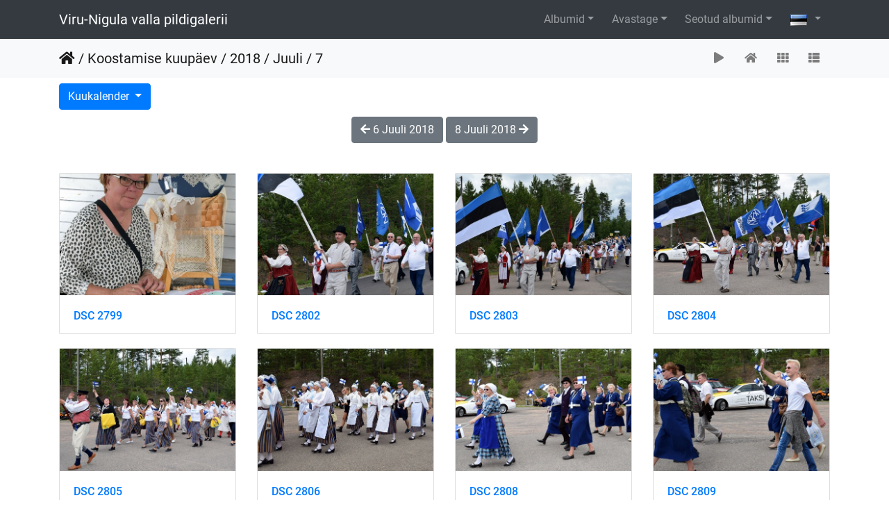

--- FILE ---
content_type: text/html; charset=utf-8
request_url: https://galerii.kunda.ee/index.php?/categories/created-monthly-calendar-2018-7-7
body_size: 14893
content:
<!DOCTYPE html>
<html lang="et" dir="ltr">
<head>
    <meta http-equiv="Content-Type" content="text/html; charset=utf-8">
    <meta name="generator" content="Piwigo (aka PWG), see piwigo.org">
    <meta name="viewport" content="width=device-width, initial-scale=1.0, maximum-scale=1.0, viewport-fit=cover">
    <meta name="mobile-web-app-capable" content="yes">
    <meta name="apple-mobile-web-app-capable" content="yes">
    <meta name="apple-mobile-web-app-status-bar-style" content="black-translucent">
    <meta http-equiv="X-UA-Compatible" content="IE=edge">
    <meta name="description" content="Avaleht">

    <title>Viru-Nigula valla pildigalerii</title>
    <link rel="shortcut icon" type="image/x-icon" href="themes/default/icon/favicon.ico">
    <link rel="icon" sizes="192x192" href="themes/bootstrap_darkroom/img/logo.png">
    <link rel="apple-touch-icon" sizes="192x192" href="themes/bootstrap_darkroom/img/logo.png">
    <link rel="start" title="Avaleht" href="/" >
    <link rel="search" title="Otsi" href="search.php">
    <link rel="canonical" href="index.php?/categories/created-monthly-calendar-2018-7-7">

     <link rel="stylesheet" type="text/css" href="_data/combined/1cqirp2.css">

    <meta name="robots" content="noindex,nofollow">
</head>

<body id="theCategoryPage" class="section-categories "  data-infos='{"section":"categories"}'>

<div id="wrapper">
        <nav class="navbar navbar-expand-lg navbar-main bg-dark navbar-dark">
            <div class="container">
                <a class="navbar-brand mr-auto" href="/">Viru-Nigula valla pildigalerii</a>
                <button type="button" class="navbar-toggler" data-toggle="collapse" data-target="#navbar-menubar" aria-controls="navbar-menubar" aria-expanded="false" aria-label="Toggle navigation">
                    <span class="fas fa-bars"></span>
                </button>
                <div class="collapse navbar-collapse" id="navbar-menubar">
<!-- Start of menubar.tpl -->
<ul class="navbar-nav ml-auto">
<li id="categoriesDropdownMenu" class="nav-item dropdown">
    <a href="#" class="nav-link dropdown-toggle" data-toggle="dropdown">Albumid</a>
    <div class="dropdown-menu dropdown-menu-right" role="menu">
        <a class="dropdown-item" data-level="0" href="index.php?/category/735">
            Viru-Nigula valla beebide lusikapidu
            <span class="badge badge-secondary ml-2" title="327 fotot selles albumis">327</span>
        </a>
        <a class="dropdown-item" data-level="0" href="index.php?/category/734">
            EV 107 Viru-Nigula valla pidulik aktus ja peoõhtu
            <span class="badge badge-secondary ml-2" title="704 fotot selles albumis">704</span>
        </a>
        <a class="dropdown-item" data-level="0" href="index.php?/category/733">
            Aseri vabaajakeskus 50
            <span class="badge badge-secondary ml-2" title="76 fotot selles albumis">76</span>
        </a>
        <a class="dropdown-item" data-level="0" href="index.php?/category/732">
            EV106 Viru-Nigula valla kontsert-aktus
            <span class="badge badge-secondary ml-2" title="368 fotot selles albumis">368</span>
        </a>
        <a class="dropdown-item" data-level="0" href="index.php?/category/731">
            Elagu Eesti!
            <span class="badge badge-secondary ml-2" title="134 fotot selles albumis">134</span>
        </a>
        <a class="dropdown-item" data-level="0" href="index.php?/category/730">
            EV105 Viru-Nigula valla vastuvõtt Kunda linna klubis
            <span class="badge badge-secondary ml-2" title="211 fotot selles albumis">211</span>
        </a>
        <a class="dropdown-item" data-level="0" href="index.php?/category/729">
            Aseri XXV suvemängud
            <span class="badge badge-secondary ml-2" title="189 fotot selles albumis">189</span>
        </a>
        <a class="dropdown-item" data-level="0" href="index.php?/category/728">
            Maarja puhkeala avamine
            <span class="badge badge-secondary ml-2" title="11 fotot selles albumis">11</span>
        </a>
        <a class="dropdown-item" data-level="0" href="index.php?/category/727">
            Sõbralaat 2021 Kunda rannas
            <span class="badge badge-secondary ml-2" title="584 fotot selles albumis">584</span>
        </a>
        <a class="dropdown-item" data-level="0" href="index.php?/category/726">
            Viru-Nigula koduloomuuseum
            <span class="badge badge-secondary ml-2" title="70 fotot selles albumis">70</span>
        </a>
        <a class="dropdown-item" data-level="0" href="index.php?/category/725">
            Kodupaigapäev 2021
            <span class="badge badge-secondary ml-2" title="30 fotot selles albumis">30</span>
        </a>
        <a class="dropdown-item" data-level="0" href="index.php?/category/724">
            Puuistutustalgud
            <span class="badge badge-secondary ml-2" title="66 fotot selles albumis">66</span>
        </a>
        <a class="dropdown-item" data-level="0" href="index.php?/category/723">
            Aseri 24. Suvemängud
            <span class="badge badge-secondary ml-2" title="279 fotot selles albumis">279</span>
        </a>
        <a class="dropdown-item" data-level="0" href="index.php?/category/722">
            30. Kunda linna jooks
            <span class="badge badge-secondary ml-2" title="474 fotot selles albumis">474</span>
        </a>
        <a class="dropdown-item" data-level="0" href="index.php?/category/721">
            ETKA Andras 30 ... elukestva õppe puude istutamine
            <span class="badge badge-secondary ml-2" title="19 fotot selles albumis">19</span>
        </a>
        <a class="dropdown-item" data-level="0" href="index.php?/category/720">
            22. Aseri savijooks
            <span class="badge badge-secondary ml-2" title="90 fotot selles albumis">90</span>
        </a>
        <a class="dropdown-item" data-level="0" href="index.php?/category/719">
            Eesti Mereluulepidu Kunda rannas
            <span class="badge badge-secondary ml-2" title="106 fotot selles albumis">106</span>
        </a>
        <a class="dropdown-item" data-level="0" href="index.php?/category/718">
            Aseri võrkpalliplatsi avamine ja Viru-Nigula valla rannavolle suveturniir V etapp
            <span class="badge badge-secondary ml-2" title="75 fotot selles albumis">75</span>
        </a>
        <a class="dropdown-item" data-level="0" href="index.php?/category/717">
            Eesti Omavalitsuste Talimängud Viru-Nigula vallas
            <span class="badge badge-secondary ml-2" title="192 fotot selles albumis">192</span>
        </a>
        <a class="dropdown-item" data-level="0" href="index.php?/category/716">
            Eesti Vabariigi 102 aastapäevale pühendatud vastuvõtt
            <span class="badge badge-secondary ml-2" title="157 fotot selles albumis">157</span>
        </a>
        <a class="dropdown-item" data-level="0" href="index.php?/category/715">
            Aseri Vabaajakeskuse 45. aastapäev "Uskudes võimalustesse"
            <span class="badge badge-secondary ml-2" title="283 fotot selles albumis">283</span>
        </a>
        <a class="dropdown-item" data-level="0" href="index.php?/category/713">
            Rannu-Kõrtsialuse kergliiklustee avamine
            <span class="badge badge-secondary ml-2" title="19 fotot selles albumis">19</span>
        </a>
        <a class="dropdown-item" data-level="0" href="index.php?/category/712">
            Aseri Kool 114
            <span class="badge badge-secondary ml-2" title="38 fotot selles albumis">38</span>
        </a>
        <a class="dropdown-item" data-level="0" href="index.php?/category/710">
            Aseri XXI Savijooks
            <span class="badge badge-secondary ml-2" title="161 fotot selles albumis">161</span>
        </a>
        <a class="dropdown-item" data-level="0" href="index.php?/category/711">
            Esimene koolipäev Aseri Koolis
            <span class="badge badge-secondary ml-2" title="252 fotot selles albumis">252</span>
        </a>
        <a class="dropdown-item" data-level="0" href="index.php?/category/709">
            45 aastapäeva kontsert-aktus
            <span class="badge badge-secondary ml-2" title="98 fotot selles albumis">98</span>
        </a>
        <a class="dropdown-item" data-level="0" href="index.php?/category/708">
            Aseri XXIII Suvemängud
            <span class="badge badge-secondary ml-2" title="216 fotot selles albumis">216</span>
        </a>
        <a class="dropdown-item" data-level="0" href="index.php?/category/707">
            Talgupäev
            <span class="badge badge-secondary ml-2" title="44 fotot selles albumis">44</span>
        </a>
        <a class="dropdown-item" data-level="0" href="index.php?/category/706">
            Volbriöö
            <span class="badge badge-secondary ml-2" title="103 fotot selles albumis">103</span>
        </a>
        <a class="dropdown-item" data-level="0" href="index.php?/category/705">
            Lõbus perepäev
            <span class="badge badge-secondary ml-2" title="79 fotot selles albumis">79</span>
        </a>
        <a class="dropdown-item" data-level="0" href="index.php?/category/703">
            Stiilipidu
            <span class="badge badge-secondary ml-2" title="163 fotot selles albumis">163</span>
        </a>
        <a class="dropdown-item" data-level="0" href="index.php?/category/702">
            Sõbrapäev
            <span class="badge badge-secondary ml-2" title="27 fotot selles albumis">27</span>
        </a>
        <a class="dropdown-item" data-level="0" href="index.php?/category/701">
            Esinemine Talvemuusikapäeval
            <span class="badge badge-secondary ml-2" title="12 fotot selles albumis">12</span>
        </a>
        <a class="dropdown-item" data-level="0" href="index.php?/category/704">
            Tähtede lava 2019
            <span class="badge badge-secondary ml-2" title="18 fotot selles albumis">18</span>
        </a>
        <a class="dropdown-item" data-level="0" href="index.php?/category/700">
            Kuuskede põletamine
            <span class="badge badge-secondary ml-2" title="24 fotot selles albumis">24</span>
        </a>
        <a class="dropdown-item" data-level="0" href="index.php?/category/699">
            Neda
            <span class="badge badge-secondary ml-2" title="57 fotot selles albumis">57</span>
        </a>
        <a class="dropdown-item" data-level="0" href="index.php?/category/694">
            Tallinna Sparta spordiklubi jõusaali peatreeneri Argo Aderi näidistreening
            <span class="badge badge-secondary ml-2" title="10 fotot selles albumis">10</span>
        </a>
        <a class="dropdown-item" data-level="0" href="index.php?/category/693">
            Männituka hobi- ja hobutalus jõuluimet otsides
            <span class="badge badge-secondary ml-2" title="35 fotot selles albumis">35</span>
        </a>
        <a class="dropdown-item" data-level="0" href="index.php?/category/692">
            Jõululaat 
            <span class="badge badge-secondary ml-2" title="31 fotot selles albumis">31</span>
        </a>
        <a class="dropdown-item" data-level="0" href="index.php?/category/698">
            Jõulumaa
            <span class="badge badge-secondary ml-2" title="262 fotot selles albumis">262</span>
        </a>
        <a class="dropdown-item" data-level="0" href="index.php?/category/697">
            1 advent
            <span class="badge badge-secondary ml-2" title="57 fotot selles albumis">57</span>
        </a>
        <a class="dropdown-item" data-level="0" href="index.php?/category/695">
            Aseri Rahvamaja 40
            <span class="badge badge-secondary ml-2" title="234 fotot selles albumis">234</span>
        </a>
        <a class="dropdown-item" data-level="0" href="index.php?/category/690">
            Aseri Kool 113
            <span class="badge badge-secondary ml-2" title="19 fotot selles albumis">19</span>
        </a>
        <a class="dropdown-item" data-level="0" href="index.php?/category/696">
            Isadepäev
            <span class="badge badge-secondary ml-2" title="12 fotot selles albumis">12</span>
        </a>
        <a class="dropdown-item" data-level="0" href="index.php?/category/689">
            Moldova päev Aseri Koolis
            <span class="badge badge-secondary ml-2" title="59 fotot selles albumis">59</span>
        </a>
        <a class="dropdown-item" data-level="0" href="index.php?/category/687">
            Vanavanemate päev
            <span class="badge badge-secondary ml-2" title="47 fotot selles albumis">47</span>
        </a>
        <a class="dropdown-item" data-level="0" href="index.php?/category/686">
            Aseri XX Savijooks
            <span class="badge badge-secondary ml-2" title="116 fotot selles albumis">116</span>
        </a>
        <a class="dropdown-item" data-level="0" href="index.php?/category/684">
            Esimene koolipäev
            <span class="badge badge-secondary ml-2" title="64 fotot selles albumis">64</span>
        </a>
        <a class="dropdown-item" data-level="0" href="index.php?/category/681">
            Matk Aidu karjääris
            <span class="badge badge-secondary ml-2" title="49 fotot selles albumis">49</span>
        </a>
        <a class="dropdown-item" data-level="0" href="index.php?/category/682">
            Soomes Karvia päevadel 
            <span class="badge badge-secondary ml-2" title="85 fotot selles albumis">85</span>
        </a>
        <a class="dropdown-item" data-level="0" href="index.php?/category/683">
            Viru-Nigula vald
            <span class="badge badge-secondary ml-2" title="21 fotot selles albumis">21</span>
        </a>
        <a class="dropdown-item" data-level="0" href="index.php?/category/617">
            Ebahariliku muusika festival
            <span class="badge badge-secondary ml-2" title="87 fotot selles albumis">87</span>
        </a>
        <a class="dropdown-item" data-level="0" href="index.php?/category/680">
            Moldova Vabariigi Criuleni maakonna delegatsiooniga Toila Oru pargis ja Narvas
            <span class="badge badge-secondary ml-2" title="27 fotot selles albumis">27</span>
        </a>
        <a class="dropdown-item" data-level="0" href="index.php?/category/615">
            Mere- ja perepäev 2018
            <span class="badge badge-secondary ml-2" title="77 fotot selles albumis">77</span>
        </a>
        <a class="dropdown-item" data-level="0" href="index.php?/category/438">
            Sõbralaat 2018
            <span class="badge badge-secondary ml-2" title="180 fotot selles albumis">180</span>
        </a>
        <a class="dropdown-item" data-level="0" href="index.php?/category/420">
            Jaanipäev
            <span class="badge badge-secondary ml-2" title="83 fotot selles albumis">83</span>
        </a>
        <a class="dropdown-item" data-level="0" href="index.php?/category/405">
            Aseri XXII Suvemängud
            <span class="badge badge-secondary ml-2" title="217 fotot selles albumis">217</span>
        </a>
        <a class="dropdown-item" data-level="0" href="index.php?/category/155">
            Aseri Rahvamaja kollektiivide juubelikontsert
            <span class="badge badge-secondary ml-2" title="91 fotot selles albumis">91</span>
        </a>
        <a class="dropdown-item" data-level="0" href="index.php?/category/154">
            Kunda Linnaorkestri kontsert
            <span class="badge badge-secondary ml-2" title="21 fotot selles albumis">21</span>
        </a>
        <a class="dropdown-item" data-level="0" href="index.php?/category/153">
            Ballett
            <span class="badge badge-secondary ml-2" title="81 fotot selles albumis">81</span>
        </a>
        <a class="dropdown-item" data-level="0" href="index.php?/category/152">
            Eestetika ja tantsukooli kevade kontsert
            <span class="badge badge-secondary ml-2" title="109 fotot selles albumis">109</span>
        </a>
        <a class="dropdown-item" data-level="0" href="index.php?/category/151">
            Emadepäev
            <span class="badge badge-secondary ml-2" title="57 fotot selles albumis">57</span>
        </a>
        <a class="dropdown-item" data-level="0" href="index.php?/category/393">
            ELTL Laste GP finaal Aseris
            <span class="badge badge-secondary ml-2" title="60 fotot selles albumis">60</span>
        </a>
        <a class="dropdown-item" data-level="0" href="index.php?/category/404">
            Koristustalgud "Teeme Ära"
            <span class="badge badge-secondary ml-2" title="24 fotot selles albumis">24</span>
        </a>
        <a class="dropdown-item" data-level="0" href="index.php?/category/150">
            Kiik
            <span class="badge badge-secondary ml-2" title="106 fotot selles albumis">106</span>
        </a>
        <a class="dropdown-item" data-level="0" href="index.php?/category/392">
            IV rahvusvaheline lauatennisepäev Aseris
            <span class="badge badge-secondary ml-2" title="153 fotot selles albumis">153</span>
        </a>
        <a class="dropdown-item" data-level="0" href="index.php?/category/149">
            Teatripäev
            <span class="badge badge-secondary ml-2" title="98 fotot selles albumis">98</span>
        </a>
        <a class="dropdown-item" data-level="0" href="index.php?/category/148">
            MOESHOW
            <span class="badge badge-secondary ml-2" title="163 fotot selles albumis">163</span>
        </a>
        <a class="dropdown-item" data-level="0" href="index.php?/category/3">
            Viru-Nigula vald
            <span class="badge badge-secondary ml-2" title="26 fotot selles albumis">26</span>
        </a>
        <div class="dropdown-divider"></div>
        <div class="dropdown-header">8517 fotot</div>
    </div>
</li>
    <li class="nav-item dropdown">                                                                                                                                                   
        <a href="#" class="nav-link dropdown-toggle" data-toggle="dropdown">Avastage</a>
        <div class="dropdown-menu dropdown-menu-right" role="menu">
      <div class="dropdown-header">
        <form class="navbar-form" role="search" action="qsearch.php" method="get" id="quicksearch" onsubmit="return this.q.value!='' && this.q.value!=qsearch_prompt;">
            <div class="form-group">
                <input type="text" name="q" id="qsearchInput" class="form-control" placeholder="Kiirpäring" />
            </div>
        </form>
      </div>
      <div class="dropdown-divider"></div>
      <a class="dropdown-item" href="tags.php" title="kuva võimalikud märksõnad">Märksõnad
          <span class="badge badge-secondary ml-2">0</span>      </a>
      <a class="dropdown-item" href="search.php" title="otsi" rel="search">Otsi
                </a>
      <a class="dropdown-item" href="about.php" title="Piwigost lähemalt">Leheküljest lähemalt
                </a>
      <a class="dropdown-item" href="notification.php" title="RSS voog" rel="nofollow">Teavitus
                </a>
            <div class="dropdown-divider"></div>
		<a class="dropdown-item" href="index.php?/most_visited" title="kuva enim vaadatud fotosid">Enim vaadatud</a>
		<a class="dropdown-item" href="index.php?/recent_pics" title="kuva kõige viimased fotod">Viimased fotod</a>
		<a class="dropdown-item" href="index.php?/recent_cats" title="kuva viimati uuendatud albumid">Hiljutised albumid</a>
		<a class="dropdown-item" href="random.php" title="kuva juhuslikult valitud fotosid" rel="nofollow">Juhuvalikus fotod</a>
		<a class="dropdown-item" href="index.php?/created-monthly-calendar" title="kuva iga fotodega päev, kuust kuusse" rel="nofollow">Kalender</a>
        </div>
    </li>
<li id="relatedCategoriesDropdownMenu" class="nav-item dropdown">
    <a href="#" class="nav-link dropdown-toggle" data-toggle="dropdown">Seotud albumid</a>
    <div class="dropdown-menu dropdown-menu-right" role="menu">
       <a href="index.php?/category/438"  rel="nofollow" class="dropdown-item" data-level="0">Sõbralaat 2018
        <span class="badge badge-primary ml-2" title="">112</span>
       </a>
    </div>
</li>

</ul>
<!-- End of menubar.tpl -->

                </div>
            </div>
        </nav>





<!-- End of header.tpl -->
<!-- Start of index.tpl -->



    <nav class="navbar navbar-expand-lg navbar-contextual navbar-light bg-light sticky-top mb-2">
        <div class="container">
            <div class="navbar-brand mr-auto">
                <a href="/" title="Avaleht"><i class="fas fa-home" aria-hidden="true"></i></a> / <a href="index.php?/categories/created-monthly-calendar">Koostamise kuupäev</a> / <a href="index.php?/categories/created-monthly-calendar-2018">2018</a> / <a href="index.php?/categories/created-monthly-calendar-2018-7">Juuli</a> / <span class="calInHere">7</span>

  
            </div>
            <button type="button" class="navbar-toggler" data-toggle="collapse" data-target="#secondary-navbar" aria-controls="secondary-navbar" aria-expanded="false" aria-label="Toggle navigation">
                <span class="fas fa-bars"></span>
            </button>
            <div class="navbar-collapse collapse justify-content-end" id="secondary-navbar">
                <ul class="navbar-nav">
                
                    <li class="nav-item">
                        <a class="nav-link" href="javascript:;" id="startSlideshow" title="esitlus" rel="nofollow">
                            <i class="fas fa-play fa-fw" aria-hidden="true"></i><span class="d-lg-none ml-2 text-capitalize">esitlus</span>
                        </a>
                    </li>
                    <li class="nav-item">
                        <a class="nav-link" href="index.php?/categories" title="naase tavalisse kuvarežiimi"><i class="fas fa-home fa-fw" aria-hidden="true"></i><span class="d-lg-none ml-2">naase tavalisse kuvarežiimi</span></a>
                    </li>
<li id="languageSwitch" class="nav-item dropdown">
    <a href="#" class="nav-link dropdown-toggle" data-toggle="dropdown">
        <span class="pwg-icon langflag-et_EE">&nbsp;</span><span class="pwg-button-text">Vali keel</span>
    </a>
    <div class="dropdown-menu dropdown-menu-right" role="menu">
        <a class="dropdown-item" href="index.php?/categories/created-monthly-calendar-2018-7-7&amp;lang=af_ZA">
                <span class="pwg-icon langflag-af_ZA">&nbsp;</span><span class="langflag-text-ltf">Afrikaans </span>
        </a>
        <a class="dropdown-item" href="index.php?/categories/created-monthly-calendar-2018-7-7&amp;lang=es_AR">
                <span class="pwg-icon langflag-es_AR">&nbsp;</span><span class="langflag-text-ltf">Argentina </span>
        </a>
        <a class="dropdown-item" href="index.php?/categories/created-monthly-calendar-2018-7-7&amp;lang=az_AZ">
                <span class="pwg-icon langflag-az_AZ">&nbsp;</span><span class="langflag-text-ltf">Azərbaycanca </span>
        </a>
        <a class="dropdown-item" href="index.php?/categories/created-monthly-calendar-2018-7-7&amp;lang=id_ID">
                <span class="pwg-icon langflag-id_ID">&nbsp;</span><span class="langflag-text-ltf">Bahasa Indonesia </span>
        </a>
        <a class="dropdown-item" href="index.php?/categories/created-monthly-calendar-2018-7-7&amp;lang=pt_BR">
                <span class="pwg-icon langflag-pt_BR">&nbsp;</span><span class="langflag-text-ltf">Brasil </span>
        </a>
        <a class="dropdown-item" href="index.php?/categories/created-monthly-calendar-2018-7-7&amp;lang=br_FR">
                <span class="pwg-icon langflag-br_FR">&nbsp;</span><span class="langflag-text-ltf">Brezhoneg </span>
        </a>
        <a class="dropdown-item" href="index.php?/categories/created-monthly-calendar-2018-7-7&amp;lang=ca_ES">
                <span class="pwg-icon langflag-ca_ES">&nbsp;</span><span class="langflag-text-ltf">Català </span>
        </a>
        <a class="dropdown-item" href="index.php?/categories/created-monthly-calendar-2018-7-7&amp;lang=cs_CZ">
                <span class="pwg-icon langflag-cs_CZ">&nbsp;</span><span class="langflag-text-ltf">Česky </span>
        </a>
        <a class="dropdown-item" href="index.php?/categories/created-monthly-calendar-2018-7-7&amp;lang=da_DK">
                <span class="pwg-icon langflag-da_DK">&nbsp;</span><span class="langflag-text-ltf">Dansk </span>
        </a>
        <a class="dropdown-item" href="index.php?/categories/created-monthly-calendar-2018-7-7&amp;lang=de_DE">
                <span class="pwg-icon langflag-de_DE">&nbsp;</span><span class="langflag-text-ltf">Deutsch </span>
        </a>
        <a class="dropdown-item" href="index.php?/categories/created-monthly-calendar-2018-7-7&amp;lang=dv_MV">
                <span class="pwg-icon langflag-dv_MV">&nbsp;</span><span class="langflag-text-ltf">Dhivehi </span>
        </a>
        <a class="dropdown-item" href="index.php?/categories/created-monthly-calendar-2018-7-7&amp;lang=en_GB">
                <span class="pwg-icon langflag-en_GB">&nbsp;</span><span class="langflag-text-ltf">English </span>
        </a>
        <a class="dropdown-item" href="index.php?/categories/created-monthly-calendar-2018-7-7&amp;lang=en_UK">
                <span class="pwg-icon langflag-en_UK">&nbsp;</span><span class="langflag-text-ltf">English </span>
        </a>
        <a class="dropdown-item" href="index.php?/categories/created-monthly-calendar-2018-7-7&amp;lang=en_US">
                <span class="pwg-icon langflag-en_US">&nbsp;</span><span class="langflag-text-ltf">English </span>
        </a>
        <a class="dropdown-item" href="index.php?/categories/created-monthly-calendar-2018-7-7&amp;lang=es_ES">
                <span class="pwg-icon langflag-es_ES">&nbsp;</span><span class="langflag-text-ltf">Español </span>
        </a>
        <a class="dropdown-item" href="index.php?/categories/created-monthly-calendar-2018-7-7&amp;lang=eo_EO">
                <span class="pwg-icon langflag-eo_EO">&nbsp;</span><span class="langflag-text-ltf">Esperanto </span>
        </a>
        <a class="dropdown-item active" href="index.php?/categories/created-monthly-calendar-2018-7-7&amp;lang=et_EE">
                <span class="pwg-icon langflag-et_EE">&nbsp;</span><span class="langflag-text-ltf">Estonian </span>
        </a>
        <a class="dropdown-item" href="index.php?/categories/created-monthly-calendar-2018-7-7&amp;lang=eu_ES">
                <span class="pwg-icon langflag-eu_ES">&nbsp;</span><span class="langflag-text-ltf">Euskara </span>
        </a>
        <a class="dropdown-item" href="index.php?/categories/created-monthly-calendar-2018-7-7&amp;lang=fi_FI">
                <span class="pwg-icon langflag-fi_FI">&nbsp;</span><span class="langflag-text-ltf">Finnish </span>
        </a>
        <a class="dropdown-item" href="index.php?/categories/created-monthly-calendar-2018-7-7&amp;lang=fr_FR">
                <span class="pwg-icon langflag-fr_FR">&nbsp;</span><span class="langflag-text-ltf">Français </span>
        </a>
        <a class="dropdown-item" href="index.php?/categories/created-monthly-calendar-2018-7-7&amp;lang=fr_CA">
                <span class="pwg-icon langflag-fr_CA">&nbsp;</span><span class="langflag-text-ltf">Français </span>
        </a>
        <a class="dropdown-item" href="index.php?/categories/created-monthly-calendar-2018-7-7&amp;lang=ga_IE">
                <span class="pwg-icon langflag-ga_IE">&nbsp;</span><span class="langflag-text-ltf">Gaeilge </span>
        </a>
        <a class="dropdown-item" href="index.php?/categories/created-monthly-calendar-2018-7-7&amp;lang=gl_ES">
                <span class="pwg-icon langflag-gl_ES">&nbsp;</span><span class="langflag-text-ltf">Galego </span>
        </a>
        <a class="dropdown-item" href="index.php?/categories/created-monthly-calendar-2018-7-7&amp;lang=hr_HR">
                <span class="pwg-icon langflag-hr_HR">&nbsp;</span><span class="langflag-text-ltf">Hrvatski </span>
        </a>
        <a class="dropdown-item" href="index.php?/categories/created-monthly-calendar-2018-7-7&amp;lang=is_IS">
                <span class="pwg-icon langflag-is_IS">&nbsp;</span><span class="langflag-text-ltf">Íslenska </span>
        </a>
        <a class="dropdown-item" href="index.php?/categories/created-monthly-calendar-2018-7-7&amp;lang=it_IT">
                <span class="pwg-icon langflag-it_IT">&nbsp;</span><span class="langflag-text-ltf">Italiano </span>
        </a>
        <a class="dropdown-item" href="index.php?/categories/created-monthly-calendar-2018-7-7&amp;lang=lv_LV">
                <span class="pwg-icon langflag-lv_LV">&nbsp;</span><span class="langflag-text-ltf">Latviešu </span>
        </a>
        <a class="dropdown-item" href="index.php?/categories/created-monthly-calendar-2018-7-7&amp;lang=lb_LU">
                <span class="pwg-icon langflag-lb_LU">&nbsp;</span><span class="langflag-text-ltf">Lëtzebuergesch </span>
        </a>
        <a class="dropdown-item" href="index.php?/categories/created-monthly-calendar-2018-7-7&amp;lang=lt_LT">
                <span class="pwg-icon langflag-lt_LT">&nbsp;</span><span class="langflag-text-ltf">Lietuviu </span>
        </a>
        <a class="dropdown-item" href="index.php?/categories/created-monthly-calendar-2018-7-7&amp;lang=hu_HU">
                <span class="pwg-icon langflag-hu_HU">&nbsp;</span><span class="langflag-text-ltf">Magyar </span>
        </a>
        <a class="dropdown-item" href="index.php?/categories/created-monthly-calendar-2018-7-7&amp;lang=ms_MY">
                <span class="pwg-icon langflag-ms_MY">&nbsp;</span><span class="langflag-text-ltf">Malay </span>
        </a>
        <a class="dropdown-item" href="index.php?/categories/created-monthly-calendar-2018-7-7&amp;lang=es_MX">
                <span class="pwg-icon langflag-es_MX">&nbsp;</span><span class="langflag-text-ltf">México </span>
        </a>
        <a class="dropdown-item" href="index.php?/categories/created-monthly-calendar-2018-7-7&amp;lang=nl_NL">
                <span class="pwg-icon langflag-nl_NL">&nbsp;</span><span class="langflag-text-ltf">Nederlands </span>
        </a>
        <a class="dropdown-item" href="index.php?/categories/created-monthly-calendar-2018-7-7&amp;lang=nb_NO">
                <span class="pwg-icon langflag-nb_NO">&nbsp;</span><span class="langflag-text-ltf">Norsk bokmål </span>
        </a>
        <a class="dropdown-item" href="index.php?/categories/created-monthly-calendar-2018-7-7&amp;lang=nn_NO">
                <span class="pwg-icon langflag-nn_NO">&nbsp;</span><span class="langflag-text-ltf">Norwegian nynorsk </span>
        </a>
        <a class="dropdown-item" href="index.php?/categories/created-monthly-calendar-2018-7-7&amp;lang=pl_PL">
                <span class="pwg-icon langflag-pl_PL">&nbsp;</span><span class="langflag-text-ltf">Polski </span>
        </a>
        <a class="dropdown-item" href="index.php?/categories/created-monthly-calendar-2018-7-7&amp;lang=pt_PT">
                <span class="pwg-icon langflag-pt_PT">&nbsp;</span><span class="langflag-text-ltf">Português </span>
        </a>
        <a class="dropdown-item" href="index.php?/categories/created-monthly-calendar-2018-7-7&amp;lang=ro_RO">
                <span class="pwg-icon langflag-ro_RO">&nbsp;</span><span class="langflag-text-ltf">Română </span>
        </a>
        <a class="dropdown-item" href="index.php?/categories/created-monthly-calendar-2018-7-7&amp;lang=sl_SI">
                <span class="pwg-icon langflag-sl_SI">&nbsp;</span><span class="langflag-text-ltf">Slovenšcina </span>
        </a>
        <a class="dropdown-item" href="index.php?/categories/created-monthly-calendar-2018-7-7&amp;lang=sk_SK">
                <span class="pwg-icon langflag-sk_SK">&nbsp;</span><span class="langflag-text-ltf">Slovensky </span>
        </a>
        <a class="dropdown-item" href="index.php?/categories/created-monthly-calendar-2018-7-7&amp;lang=sh_RS">
                <span class="pwg-icon langflag-sh_RS">&nbsp;</span><span class="langflag-text-ltf">Srpski </span>
        </a>
        <a class="dropdown-item" href="index.php?/categories/created-monthly-calendar-2018-7-7&amp;lang=sv_SE">
                <span class="pwg-icon langflag-sv_SE">&nbsp;</span><span class="langflag-text-ltf">Svenska </span>
        </a>
        <a class="dropdown-item" href="index.php?/categories/created-monthly-calendar-2018-7-7&amp;lang=vi_VN">
                <span class="pwg-icon langflag-vi_VN">&nbsp;</span><span class="langflag-text-ltf">Tiếng Việt </span>
        </a>
        <a class="dropdown-item" href="index.php?/categories/created-monthly-calendar-2018-7-7&amp;lang=tr_TR">
                <span class="pwg-icon langflag-tr_TR">&nbsp;</span><span class="langflag-text-ltf">Türkçe </span>
        </a>
        <a class="dropdown-item" href="index.php?/categories/created-monthly-calendar-2018-7-7&amp;lang=wo_SN">
                <span class="pwg-icon langflag-wo_SN">&nbsp;</span><span class="langflag-text-ltf">Wolof </span>
        </a>
        <a class="dropdown-item" href="index.php?/categories/created-monthly-calendar-2018-7-7&amp;lang=el_GR">
                <span class="pwg-icon langflag-el_GR">&nbsp;</span><span class="langflag-text-ltf">Ελληνικά </span>
        </a>
        <a class="dropdown-item" href="index.php?/categories/created-monthly-calendar-2018-7-7&amp;lang=bg_BG">
                <span class="pwg-icon langflag-bg_BG">&nbsp;</span><span class="langflag-text-ltf">Български </span>
        </a>
        <a class="dropdown-item" href="index.php?/categories/created-monthly-calendar-2018-7-7&amp;lang=mk_MK">
                <span class="pwg-icon langflag-mk_MK">&nbsp;</span><span class="langflag-text-ltf">Македонски </span>
        </a>
        <a class="dropdown-item" href="index.php?/categories/created-monthly-calendar-2018-7-7&amp;lang=mn_MN">
                <span class="pwg-icon langflag-mn_MN">&nbsp;</span><span class="langflag-text-ltf">Монгол </span>
        </a>
        <a class="dropdown-item" href="index.php?/categories/created-monthly-calendar-2018-7-7&amp;lang=ru_RU">
                <span class="pwg-icon langflag-ru_RU">&nbsp;</span><span class="langflag-text-ltf">Русский </span>
        </a>
        <a class="dropdown-item" href="index.php?/categories/created-monthly-calendar-2018-7-7&amp;lang=sr_RS">
                <span class="pwg-icon langflag-sr_RS">&nbsp;</span><span class="langflag-text-ltf">Српски </span>
        </a>
        <a class="dropdown-item" href="index.php?/categories/created-monthly-calendar-2018-7-7&amp;lang=uk_UA">
                <span class="pwg-icon langflag-uk_UA">&nbsp;</span><span class="langflag-text-ltf">Українська </span>
        </a>
        <a class="dropdown-item" href="index.php?/categories/created-monthly-calendar-2018-7-7&amp;lang=he_IL">
                <span class="pwg-icon langflag-he_IL">&nbsp;</span><span class="langflag-text-ltf">עברית </span>
        </a>
        <a class="dropdown-item" href="index.php?/categories/created-monthly-calendar-2018-7-7&amp;lang=ar_EG">
                <span class="pwg-icon langflag-ar_EG">&nbsp;</span><span class="langflag-text-ltf">العربية (مصر) </span>
        </a>
        <a class="dropdown-item" href="index.php?/categories/created-monthly-calendar-2018-7-7&amp;lang=ar_SA">
                <span class="pwg-icon langflag-ar_SA">&nbsp;</span><span class="langflag-text-ltf">العربية </span>
        </a>
        <a class="dropdown-item" href="index.php?/categories/created-monthly-calendar-2018-7-7&amp;lang=ar_MA">
                <span class="pwg-icon langflag-ar_MA">&nbsp;</span><span class="langflag-text-ltf">العربية </span>
        </a>
        <a class="dropdown-item" href="index.php?/categories/created-monthly-calendar-2018-7-7&amp;lang=fa_IR">
                <span class="pwg-icon langflag-fa_IR">&nbsp;</span><span class="langflag-text-ltf">پارسی </span>
        </a>
        <a class="dropdown-item" href="index.php?/categories/created-monthly-calendar-2018-7-7&amp;lang=kok_IN">
                <span class="pwg-icon langflag-kok_IN">&nbsp;</span><span class="langflag-text-ltf">कोंकणी </span>
        </a>
        <a class="dropdown-item" href="index.php?/categories/created-monthly-calendar-2018-7-7&amp;lang=bn_IN">
                <span class="pwg-icon langflag-bn_IN">&nbsp;</span><span class="langflag-text-ltf">বাংলা</span>
        </a>
        <a class="dropdown-item" href="index.php?/categories/created-monthly-calendar-2018-7-7&amp;lang=gu_IN">
                <span class="pwg-icon langflag-gu_IN">&nbsp;</span><span class="langflag-text-ltf">ગુજરાતી</span>
        </a>
        <a class="dropdown-item" href="index.php?/categories/created-monthly-calendar-2018-7-7&amp;lang=ta_IN">
                <span class="pwg-icon langflag-ta_IN">&nbsp;</span><span class="langflag-text-ltf">தமிழ் </span>
        </a>
        <a class="dropdown-item" href="index.php?/categories/created-monthly-calendar-2018-7-7&amp;lang=kn_IN">
                <span class="pwg-icon langflag-kn_IN">&nbsp;</span><span class="langflag-text-ltf">ಕನ್ನಡ </span>
        </a>
        <a class="dropdown-item" href="index.php?/categories/created-monthly-calendar-2018-7-7&amp;lang=th_TH">
                <span class="pwg-icon langflag-th_TH">&nbsp;</span><span class="langflag-text-ltf">ภาษาไทย </span>
        </a>
        <a class="dropdown-item" href="index.php?/categories/created-monthly-calendar-2018-7-7&amp;lang=ka_GE">
                <span class="pwg-icon langflag-ka_GE">&nbsp;</span><span class="langflag-text-ltf">ქართული </span>
        </a>
        <a class="dropdown-item" href="index.php?/categories/created-monthly-calendar-2018-7-7&amp;lang=km_KH">
                <span class="pwg-icon langflag-km_KH">&nbsp;</span><span class="langflag-text-ltf">ខ្មែរ </span>
        </a>
        <a class="dropdown-item" href="index.php?/categories/created-monthly-calendar-2018-7-7&amp;lang=zh_TW">
                <span class="pwg-icon langflag-zh_TW">&nbsp;</span><span class="langflag-text-ltf">中文 (繁體) </span>
        </a>
        <a class="dropdown-item" href="index.php?/categories/created-monthly-calendar-2018-7-7&amp;lang=zh_HK">
                <span class="pwg-icon langflag-zh_HK">&nbsp;</span><span class="langflag-text-ltf">中文 (香港) </span>
        </a>
        <a class="dropdown-item" href="index.php?/categories/created-monthly-calendar-2018-7-7&amp;lang=ja_JP">
                <span class="pwg-icon langflag-ja_JP">&nbsp;</span><span class="langflag-text-ltf">日本語 </span>
        </a>
        <a class="dropdown-item" href="index.php?/categories/created-monthly-calendar-2018-7-7&amp;lang=zh_CN">
                <span class="pwg-icon langflag-zh_CN">&nbsp;</span><span class="langflag-text-ltf">简体中文 </span>
        </a>
        <a class="dropdown-item" href="index.php?/categories/created-monthly-calendar-2018-7-7&amp;lang=ko_KR">
                <span class="pwg-icon langflag-ko_KR">&nbsp;</span><span class="langflag-text-ltf">한국어 </span>
        </a>
    </div>
</li>



                    <li id="btn-grid" class="nav-item">
                        <a class="nav-link" href="javascript:;" title="Võrgustikvaade">
                            <i class="fas fa-th fa-fw"></i><span class="d-lg-none ml-2">Võrgustikvaade</span>
                        </a>
                    </li>
                    <li id="btn-list" class="nav-item">
                        <a class="nav-link" href="javascript:;" title="Loendivaade">
                            <i class="fas fa-th-list fa-fw"></i><span class="d-lg-none ml-2">Loendivaade</span>
                        </a>
                    </li>
                </ul>
            </div>
        </div>
    </nav>




<div class="container">

    <div id="calendar-select" class="btn-group">
        <button id="calendar-view" type="button" class="btn btn-primary btn-raised dropdown-toggle" data-toggle="dropdown" aria-haspopup="true" aria-expanded="false">
            Kuukalender        </button>
        <div class="dropdown-menu" aria-labelledby="calendar-view">
                <a class="dropdown-item " href="index.php?/categories/created-monthly-list-2018-7-7">Kuu nimekiri</a>
                <a class="dropdown-item  active" href="index.php?/categories/created-monthly-calendar-2018-7-7">Kuukalender</a>
                <a class="dropdown-item " href="index.php?/categories/created-weekly-list-2018">Nädala nimekiri</a>
        </div>
    </div>

<div id="calendar-nav">
        <a id="calendar-prev" class="btn btn-secondary pull-left" href="index.php?/categories/created-monthly-calendar-2018-7-6"><span class="fas fa-arrow-left"></span> 6 Juuli 2018</a>
        <a id="calendar-next" class="btn btn-secondary pull-right" href="index.php?/categories/created-monthly-calendar-2018-7-8">8 Juuli 2018 <span class="fas fa-arrow-right"></span></a>
</div>





    <div id="content" class="content-grid pt-3">




        <!-- Start of thumbnails -->
        <div id="thumbnails" class="row">



    
    
    
    

<div class="col-outer  col-xl-3 col-lg-4 col-md-6 col-sm-6 col-12" data-grid-classes=" col-xl-3 col-lg-4 col-md-6 col-sm-6 col-12">
    <div class="card card-thumbnail path-ext-jpg file-ext-jpg">
      <div class="h-100">
        <a href="picture.php?/32249/categories/created-monthly-calendar-2018-7-7" data-index="0" class="ripple">
            <img class="card-img-top thumb-img" src="_data/i/upload/2018/07/11/20180711122542-ca0bf866-cu_e520x360.jpg" alt="DSC 2799" title="DSC 2799 (1388 külastust)">
        </a>
        <div class="card-body list-view-only">
            <h6 class="card-title">
                <a href="picture.php?/32249/categories/created-monthly-calendar-2018-7-7" class="ellipsis">DSC 2799</a>
            </h6>
        </div>
      </div>
    </div>
</div>



    
    
    
    

<div class="col-outer  col-xl-3 col-lg-4 col-md-6 col-sm-6 col-12" data-grid-classes=" col-xl-3 col-lg-4 col-md-6 col-sm-6 col-12">
    <div class="card card-thumbnail path-ext-jpg file-ext-jpg">
      <div class="h-100">
        <a href="picture.php?/32250/categories/created-monthly-calendar-2018-7-7" data-index="1" class="ripple">
            <img class="card-img-top thumb-img" src="_data/i/upload/2018/07/11/20180711122543-8ea1833e-cu_e520x360.jpg" alt="DSC 2802" title="DSC 2802 (1413 külastust)">
        </a>
        <div class="card-body list-view-only">
            <h6 class="card-title">
                <a href="picture.php?/32250/categories/created-monthly-calendar-2018-7-7" class="ellipsis">DSC 2802</a>
            </h6>
        </div>
      </div>
    </div>
</div>



    
    
    
    

<div class="col-outer  col-xl-3 col-lg-4 col-md-6 col-sm-6 col-12" data-grid-classes=" col-xl-3 col-lg-4 col-md-6 col-sm-6 col-12">
    <div class="card card-thumbnail path-ext-jpg file-ext-jpg">
      <div class="h-100">
        <a href="picture.php?/32251/categories/created-monthly-calendar-2018-7-7" data-index="2" class="ripple">
            <img class="card-img-top thumb-img" src="_data/i/upload/2018/07/11/20180711122544-fb89364d-cu_e520x360.jpg" alt="DSC 2803" title="DSC 2803 (1341 külastust)">
        </a>
        <div class="card-body list-view-only">
            <h6 class="card-title">
                <a href="picture.php?/32251/categories/created-monthly-calendar-2018-7-7" class="ellipsis">DSC 2803</a>
            </h6>
        </div>
      </div>
    </div>
</div>



    
    
    
    

<div class="col-outer  col-xl-3 col-lg-4 col-md-6 col-sm-6 col-12" data-grid-classes=" col-xl-3 col-lg-4 col-md-6 col-sm-6 col-12">
    <div class="card card-thumbnail path-ext-jpg file-ext-jpg">
      <div class="h-100">
        <a href="picture.php?/32252/categories/created-monthly-calendar-2018-7-7" data-index="3" class="ripple">
            <img class="card-img-top thumb-img" src="_data/i/upload/2018/07/11/20180711122545-6e6e2682-cu_e520x360.jpg" alt="DSC 2804" title="DSC 2804 (1468 külastust)">
        </a>
        <div class="card-body list-view-only">
            <h6 class="card-title">
                <a href="picture.php?/32252/categories/created-monthly-calendar-2018-7-7" class="ellipsis">DSC 2804</a>
            </h6>
        </div>
      </div>
    </div>
</div>



    
    
    
    

<div class="col-outer  col-xl-3 col-lg-4 col-md-6 col-sm-6 col-12" data-grid-classes=" col-xl-3 col-lg-4 col-md-6 col-sm-6 col-12">
    <div class="card card-thumbnail path-ext-jpg file-ext-jpg">
      <div class="h-100">
        <a href="picture.php?/32253/categories/created-monthly-calendar-2018-7-7" data-index="4" class="ripple">
            <img class="card-img-top thumb-img" src="_data/i/upload/2018/07/11/20180711122545-c7a821e0-cu_e520x360.jpg" alt="DSC 2805" title="DSC 2805 (1441 külastust)">
        </a>
        <div class="card-body list-view-only">
            <h6 class="card-title">
                <a href="picture.php?/32253/categories/created-monthly-calendar-2018-7-7" class="ellipsis">DSC 2805</a>
            </h6>
        </div>
      </div>
    </div>
</div>



    
    
    
    

<div class="col-outer  col-xl-3 col-lg-4 col-md-6 col-sm-6 col-12" data-grid-classes=" col-xl-3 col-lg-4 col-md-6 col-sm-6 col-12">
    <div class="card card-thumbnail path-ext-jpg file-ext-jpg">
      <div class="h-100">
        <a href="picture.php?/32254/categories/created-monthly-calendar-2018-7-7" data-index="5" class="ripple">
            <img class="card-img-top thumb-img" src="_data/i/upload/2018/07/11/20180711122546-5d058539-cu_e520x360.jpg" alt="DSC 2806" title="DSC 2806 (1416 külastust)">
        </a>
        <div class="card-body list-view-only">
            <h6 class="card-title">
                <a href="picture.php?/32254/categories/created-monthly-calendar-2018-7-7" class="ellipsis">DSC 2806</a>
            </h6>
        </div>
      </div>
    </div>
</div>



    
    
    
    

<div class="col-outer  col-xl-3 col-lg-4 col-md-6 col-sm-6 col-12" data-grid-classes=" col-xl-3 col-lg-4 col-md-6 col-sm-6 col-12">
    <div class="card card-thumbnail path-ext-jpg file-ext-jpg">
      <div class="h-100">
        <a href="picture.php?/32255/categories/created-monthly-calendar-2018-7-7" data-index="6" class="ripple">
            <img class="card-img-top thumb-img" src="_data/i/upload/2018/07/11/20180711122547-8bc031cc-cu_e520x360.jpg" alt="DSC 2808" title="DSC 2808 (1368 külastust)">
        </a>
        <div class="card-body list-view-only">
            <h6 class="card-title">
                <a href="picture.php?/32255/categories/created-monthly-calendar-2018-7-7" class="ellipsis">DSC 2808</a>
            </h6>
        </div>
      </div>
    </div>
</div>



    
    
    
    

<div class="col-outer  col-xl-3 col-lg-4 col-md-6 col-sm-6 col-12" data-grid-classes=" col-xl-3 col-lg-4 col-md-6 col-sm-6 col-12">
    <div class="card card-thumbnail path-ext-jpg file-ext-jpg">
      <div class="h-100">
        <a href="picture.php?/32256/categories/created-monthly-calendar-2018-7-7" data-index="7" class="ripple">
            <img class="card-img-top thumb-img" src="_data/i/upload/2018/07/11/20180711122548-e03bb0c3-cu_e520x360.jpg" alt="DSC 2809" title="DSC 2809 (1214 külastust)">
        </a>
        <div class="card-body list-view-only">
            <h6 class="card-title">
                <a href="picture.php?/32256/categories/created-monthly-calendar-2018-7-7" class="ellipsis">DSC 2809</a>
            </h6>
        </div>
      </div>
    </div>
</div>



    
    
    
    

<div class="col-outer  col-xl-3 col-lg-4 col-md-6 col-sm-6 col-12" data-grid-classes=" col-xl-3 col-lg-4 col-md-6 col-sm-6 col-12">
    <div class="card card-thumbnail path-ext-jpg file-ext-jpg">
      <div class="h-100">
        <a href="picture.php?/32257/categories/created-monthly-calendar-2018-7-7" data-index="8" class="ripple">
            <img class="card-img-top thumb-img" src="_data/i/upload/2018/07/11/20180711122549-c649248d-cu_e520x360.jpg" alt="DSC 2810" title="DSC 2810 (1345 külastust)">
        </a>
        <div class="card-body list-view-only">
            <h6 class="card-title">
                <a href="picture.php?/32257/categories/created-monthly-calendar-2018-7-7" class="ellipsis">DSC 2810</a>
            </h6>
        </div>
      </div>
    </div>
</div>



    
    
    
    

<div class="col-outer  col-xl-3 col-lg-4 col-md-6 col-sm-6 col-12" data-grid-classes=" col-xl-3 col-lg-4 col-md-6 col-sm-6 col-12">
    <div class="card card-thumbnail path-ext-jpg file-ext-jpg">
      <div class="h-100">
        <a href="picture.php?/32258/categories/created-monthly-calendar-2018-7-7" data-index="9" class="ripple">
            <img class="card-img-top thumb-img" src="_data/i/upload/2018/07/11/20180711122549-49a6c6b4-cu_e520x360.jpg" alt="DSC 2811" title="DSC 2811 (1331 külastust)">
        </a>
        <div class="card-body list-view-only">
            <h6 class="card-title">
                <a href="picture.php?/32258/categories/created-monthly-calendar-2018-7-7" class="ellipsis">DSC 2811</a>
            </h6>
        </div>
      </div>
    </div>
</div>



    
    
    
    

<div class="col-outer  col-xl-3 col-lg-4 col-md-6 col-sm-6 col-12" data-grid-classes=" col-xl-3 col-lg-4 col-md-6 col-sm-6 col-12">
    <div class="card card-thumbnail path-ext-jpg file-ext-jpg">
      <div class="h-100">
        <a href="picture.php?/32259/categories/created-monthly-calendar-2018-7-7" data-index="10" class="ripple">
            <img class="card-img-top thumb-img" src="_data/i/upload/2018/07/11/20180711122550-5aefcf83-cu_e520x360.jpg" alt="DSC 2812" title="DSC 2812 (1240 külastust)">
        </a>
        <div class="card-body list-view-only">
            <h6 class="card-title">
                <a href="picture.php?/32259/categories/created-monthly-calendar-2018-7-7" class="ellipsis">DSC 2812</a>
            </h6>
        </div>
      </div>
    </div>
</div>



    
    
    
    

<div class="col-outer  col-xl-3 col-lg-4 col-md-6 col-sm-6 col-12" data-grid-classes=" col-xl-3 col-lg-4 col-md-6 col-sm-6 col-12">
    <div class="card card-thumbnail path-ext-jpg file-ext-jpg">
      <div class="h-100">
        <a href="picture.php?/32260/categories/created-monthly-calendar-2018-7-7" data-index="11" class="ripple">
            <img class="card-img-top thumb-img" src="_data/i/upload/2018/07/11/20180711122551-9933ca8e-cu_e520x360.jpg" alt="DSC 2813" title="DSC 2813 (1290 külastust)">
        </a>
        <div class="card-body list-view-only">
            <h6 class="card-title">
                <a href="picture.php?/32260/categories/created-monthly-calendar-2018-7-7" class="ellipsis">DSC 2813</a>
            </h6>
        </div>
      </div>
    </div>
</div>



    
    
    
    

<div class="col-outer  col-xl-3 col-lg-4 col-md-6 col-sm-6 col-12" data-grid-classes=" col-xl-3 col-lg-4 col-md-6 col-sm-6 col-12">
    <div class="card card-thumbnail path-ext-jpg file-ext-jpg">
      <div class="h-100">
        <a href="picture.php?/32261/categories/created-monthly-calendar-2018-7-7" data-index="12" class="ripple">
            <img class="card-img-top thumb-img" src="_data/i/upload/2018/07/11/20180711122552-1a625f32-cu_e520x360.jpg" alt="DSC 2815" title="DSC 2815 (1229 külastust)">
        </a>
        <div class="card-body list-view-only">
            <h6 class="card-title">
                <a href="picture.php?/32261/categories/created-monthly-calendar-2018-7-7" class="ellipsis">DSC 2815</a>
            </h6>
        </div>
      </div>
    </div>
</div>



    
    
    
    

<div class="col-outer  col-xl-3 col-lg-4 col-md-6 col-sm-6 col-12" data-grid-classes=" col-xl-3 col-lg-4 col-md-6 col-sm-6 col-12">
    <div class="card card-thumbnail path-ext-jpg file-ext-jpg">
      <div class="h-100">
        <a href="picture.php?/32262/categories/created-monthly-calendar-2018-7-7" data-index="13" class="ripple">
            <img class="card-img-top thumb-img" src="_data/i/upload/2018/07/11/20180711122552-4d75fdce-cu_e520x360.jpg" alt="DSC 2816" title="DSC 2816 (1324 külastust)">
        </a>
        <div class="card-body list-view-only">
            <h6 class="card-title">
                <a href="picture.php?/32262/categories/created-monthly-calendar-2018-7-7" class="ellipsis">DSC 2816</a>
            </h6>
        </div>
      </div>
    </div>
</div>



    
    
    
    

<div class="col-outer  col-xl-3 col-lg-4 col-md-6 col-sm-6 col-12" data-grid-classes=" col-xl-3 col-lg-4 col-md-6 col-sm-6 col-12">
    <div class="card card-thumbnail path-ext-jpg file-ext-jpg">
      <div class="h-100">
        <a href="picture.php?/32263/categories/created-monthly-calendar-2018-7-7" data-index="14" class="ripple">
            <img class="card-img-top thumb-img" src="_data/i/upload/2018/07/11/20180711122553-ac43351f-cu_e520x360.jpg" alt="DSC 2817" title="DSC 2817 (1325 külastust)">
        </a>
        <div class="card-body list-view-only">
            <h6 class="card-title">
                <a href="picture.php?/32263/categories/created-monthly-calendar-2018-7-7" class="ellipsis">DSC 2817</a>
            </h6>
        </div>
      </div>
    </div>
</div>
</div>
        <div id="photoSwipeData">
            <a href="picture.php?/32249/categories/created-monthly-calendar-2018-7-7" data-index="0" data-name="DSC 2799" data-description="" data-src-medium="_data/i/upload/2018/07/11/20180711122542-ca0bf866-me.jpg" data-size-medium="525 x 756" data-src-large="_data/i/upload/2018/07/11/20180711122542-ca0bf866-me.jpg" data-size-large="525 x 756" data-src-xlarge="_data/i/upload/2018/07/11/20180711122542-ca0bf866-me.jpg" data-size-xlarge="525 x 756"></a>
            <a href="picture.php?/32250/categories/created-monthly-calendar-2018-7-7" data-index="1" data-name="DSC 2802" data-description="" data-src-medium="_data/i/upload/2018/07/11/20180711122543-8ea1833e-me.jpg" data-size-medium="589 x 756" data-src-large="_data/i/upload/2018/07/11/20180711122543-8ea1833e-me.jpg" data-size-large="589 x 756" data-src-xlarge="_data/i/upload/2018/07/11/20180711122543-8ea1833e-me.jpg" data-size-xlarge="589 x 756"></a>
            <a href="picture.php?/32251/categories/created-monthly-calendar-2018-7-7" data-index="2" data-name="DSC 2803" data-description="" data-src-medium="_data/i/upload/2018/07/11/20180711122544-fb89364d-me.jpg" data-size-medium="832 x 756" data-src-large="_data/i/upload/2018/07/11/20180711122544-fb89364d-me.jpg" data-size-large="832 x 756" data-src-xlarge="_data/i/upload/2018/07/11/20180711122544-fb89364d-me.jpg" data-size-xlarge="832 x 756"></a>
            <a href="picture.php?/32252/categories/created-monthly-calendar-2018-7-7" data-index="3" data-name="DSC 2804" data-description="" data-src-medium="_data/i/upload/2018/07/11/20180711122545-6e6e2682-me.jpg" data-size-medium="1008 x 619" data-src-large="_data/i/upload/2018/07/11/20180711122545-6e6e2682-me.jpg" data-size-large="1008 x 619" data-src-xlarge="_data/i/upload/2018/07/11/20180711122545-6e6e2682-me.jpg" data-size-xlarge="1008 x 619"></a>
            <a href="picture.php?/32253/categories/created-monthly-calendar-2018-7-7" data-index="4" data-name="DSC 2805" data-description="" data-src-medium="_data/i/upload/2018/07/11/20180711122545-c7a821e0-me.jpg" data-size-medium="1008 x 670" data-src-large="_data/i/upload/2018/07/11/20180711122545-c7a821e0-me.jpg" data-size-large="1008 x 670" data-src-xlarge="_data/i/upload/2018/07/11/20180711122545-c7a821e0-me.jpg" data-size-xlarge="1008 x 670"></a>
            <a href="picture.php?/32254/categories/created-monthly-calendar-2018-7-7" data-index="5" data-name="DSC 2806" data-description="" data-src-medium="_data/i/upload/2018/07/11/20180711122546-5d058539-me.jpg" data-size-medium="1008 x 582" data-src-large="_data/i/upload/2018/07/11/20180711122546-5d058539-me.jpg" data-size-large="1008 x 582" data-src-xlarge="_data/i/upload/2018/07/11/20180711122546-5d058539-me.jpg" data-size-xlarge="1008 x 582"></a>
            <a href="picture.php?/32255/categories/created-monthly-calendar-2018-7-7" data-index="6" data-name="DSC 2808" data-description="" data-src-medium="_data/i/upload/2018/07/11/20180711122547-8bc031cc-me.jpg" data-size-medium="1008 x 622" data-src-large="_data/i/upload/2018/07/11/20180711122547-8bc031cc-me.jpg" data-size-large="1008 x 622" data-src-xlarge="_data/i/upload/2018/07/11/20180711122547-8bc031cc-me.jpg" data-size-xlarge="1008 x 622"></a>
            <a href="picture.php?/32256/categories/created-monthly-calendar-2018-7-7" data-index="7" data-name="DSC 2809" data-description="" data-src-medium="_data/i/upload/2018/07/11/20180711122548-e03bb0c3-me.jpg" data-size-medium="1008 x 615" data-src-large="_data/i/upload/2018/07/11/20180711122548-e03bb0c3-me.jpg" data-size-large="1008 x 615" data-src-xlarge="_data/i/upload/2018/07/11/20180711122548-e03bb0c3-me.jpg" data-size-xlarge="1008 x 615"></a>
            <a href="picture.php?/32257/categories/created-monthly-calendar-2018-7-7" data-index="8" data-name="DSC 2810" data-description="" data-src-medium="_data/i/upload/2018/07/11/20180711122549-c649248d-me.jpg" data-size-medium="1008 x 562" data-src-large="_data/i/upload/2018/07/11/20180711122549-c649248d-me.jpg" data-size-large="1008 x 562" data-src-xlarge="_data/i/upload/2018/07/11/20180711122549-c649248d-me.jpg" data-size-xlarge="1008 x 562"></a>
            <a href="picture.php?/32258/categories/created-monthly-calendar-2018-7-7" data-index="9" data-name="DSC 2811" data-description="" data-src-medium="_data/i/upload/2018/07/11/20180711122549-49a6c6b4-me.jpg" data-size-medium="1008 x 672" data-src-large="_data/i/upload/2018/07/11/20180711122549-49a6c6b4-me.jpg" data-size-large="1008 x 672" data-src-xlarge="_data/i/upload/2018/07/11/20180711122549-49a6c6b4-me.jpg" data-size-xlarge="1008 x 672"></a>
            <a href="picture.php?/32259/categories/created-monthly-calendar-2018-7-7" data-index="10" data-name="DSC 2812" data-description="" data-src-medium="_data/i/upload/2018/07/11/20180711122550-5aefcf83-me.jpg" data-size-medium="1008 x 672" data-src-large="_data/i/upload/2018/07/11/20180711122550-5aefcf83-me.jpg" data-size-large="1008 x 672" data-src-xlarge="_data/i/upload/2018/07/11/20180711122550-5aefcf83-me.jpg" data-size-xlarge="1008 x 672"></a>
            <a href="picture.php?/32260/categories/created-monthly-calendar-2018-7-7" data-index="11" data-name="DSC 2813" data-description="" data-src-medium="_data/i/upload/2018/07/11/20180711122551-9933ca8e-me.jpg" data-size-medium="1008 x 643" data-src-large="_data/i/upload/2018/07/11/20180711122551-9933ca8e-me.jpg" data-size-large="1008 x 643" data-src-xlarge="_data/i/upload/2018/07/11/20180711122551-9933ca8e-me.jpg" data-size-xlarge="1008 x 643"></a>
            <a href="picture.php?/32261/categories/created-monthly-calendar-2018-7-7" data-index="12" data-name="DSC 2815" data-description="" data-src-medium="_data/i/upload/2018/07/11/20180711122552-1a625f32-me.jpg" data-size-medium="1008 x 672" data-src-large="_data/i/upload/2018/07/11/20180711122552-1a625f32-me.jpg" data-size-large="1008 x 672" data-src-xlarge="_data/i/upload/2018/07/11/20180711122552-1a625f32-me.jpg" data-size-xlarge="1008 x 672"></a>
            <a href="picture.php?/32262/categories/created-monthly-calendar-2018-7-7" data-index="13" data-name="DSC 2816" data-description="" data-src-medium="_data/i/upload/2018/07/11/20180711122552-4d75fdce-me.jpg" data-size-medium="1008 x 501" data-src-large="_data/i/upload/2018/07/11/20180711122552-4d75fdce-me.jpg" data-size-large="1008 x 501" data-src-xlarge="_data/i/upload/2018/07/11/20180711122552-4d75fdce-me.jpg" data-size-xlarge="1008 x 501"></a>
            <a href="picture.php?/32263/categories/created-monthly-calendar-2018-7-7" data-index="14" data-name="DSC 2817" data-description="" data-src-medium="_data/i/upload/2018/07/11/20180711122553-ac43351f-me.jpg" data-size-medium="516 x 756" data-src-large="_data/i/upload/2018/07/11/20180711122553-ac43351f-me.jpg" data-size-large="516 x 756" data-src-xlarge="_data/i/upload/2018/07/11/20180711122553-ac43351f-me.jpg" data-size-xlarge="516 x 756"></a>
            <a href="picture.php?/32264/categories/created-monthly-calendar-2018-7-7" data-index="15" data-name="DSC 2818" data-description="" data-src-medium="_data/i/upload/2018/07/11/20180711122554-4b7b2355-me.jpg" data-size-medium="737 x 756" data-src-large="_data/i/upload/2018/07/11/20180711122554-4b7b2355-me.jpg" data-size-large="737 x 756" data-src-xlarge="_data/i/upload/2018/07/11/20180711122554-4b7b2355-me.jpg" data-size-xlarge="737 x 756"></a>
            <a href="picture.php?/32265/categories/created-monthly-calendar-2018-7-7" data-index="16" data-name="DSC 2820" data-description="" data-src-medium="_data/i/upload/2018/07/11/20180711122555-bb0bf556-me.jpg" data-size-medium="1008 x 606" data-src-large="_data/i/upload/2018/07/11/20180711122555-bb0bf556-me.jpg" data-size-large="1008 x 606" data-src-xlarge="_data/i/upload/2018/07/11/20180711122555-bb0bf556-me.jpg" data-size-xlarge="1008 x 606"></a>
            <a href="picture.php?/32266/categories/created-monthly-calendar-2018-7-7" data-index="17" data-name="DSC 2822" data-description="" data-src-medium="_data/i/upload/2018/07/11/20180711122556-404031b6-me.jpg" data-size-medium="1008 x 569" data-src-large="_data/i/upload/2018/07/11/20180711122556-404031b6-me.jpg" data-size-large="1008 x 569" data-src-xlarge="_data/i/upload/2018/07/11/20180711122556-404031b6-me.jpg" data-size-xlarge="1008 x 569"></a>
            <a href="picture.php?/32267/categories/created-monthly-calendar-2018-7-7" data-index="18" data-name="DSC 2823" data-description="" data-src-medium="_data/i/upload/2018/07/11/20180711122557-515ccb14-me.jpg" data-size-medium="1008 x 588" data-src-large="_data/i/upload/2018/07/11/20180711122557-515ccb14-me.jpg" data-size-large="1008 x 588" data-src-xlarge="_data/i/upload/2018/07/11/20180711122557-515ccb14-me.jpg" data-size-xlarge="1008 x 588"></a>
            <a href="picture.php?/32268/categories/created-monthly-calendar-2018-7-7" data-index="19" data-name="DSC 2824" data-description="" data-src-medium="_data/i/upload/2018/07/11/20180711122557-0abd6c07-me.jpg" data-size-medium="1008 x 571" data-src-large="_data/i/upload/2018/07/11/20180711122557-0abd6c07-me.jpg" data-size-large="1008 x 571" data-src-xlarge="_data/i/upload/2018/07/11/20180711122557-0abd6c07-me.jpg" data-size-xlarge="1008 x 571"></a>
            <a href="picture.php?/32269/categories/created-monthly-calendar-2018-7-7" data-index="20" data-name="DSC 2826" data-description="" data-src-medium="_data/i/upload/2018/07/11/20180711122558-75f5bbc2-me.jpg" data-size-medium="1008 x 594" data-src-large="_data/i/upload/2018/07/11/20180711122558-75f5bbc2-me.jpg" data-size-large="1008 x 594" data-src-xlarge="_data/i/upload/2018/07/11/20180711122558-75f5bbc2-me.jpg" data-size-xlarge="1008 x 594"></a>
            <a href="picture.php?/32270/categories/created-monthly-calendar-2018-7-7" data-index="21" data-name="DSC 2828" data-description="" data-src-medium="_data/i/upload/2018/07/11/20180711122558-0dfa2ce2-me.jpg" data-size-medium="1008 x 591" data-src-large="_data/i/upload/2018/07/11/20180711122558-0dfa2ce2-me.jpg" data-size-large="1008 x 591" data-src-xlarge="_data/i/upload/2018/07/11/20180711122558-0dfa2ce2-me.jpg" data-size-xlarge="1008 x 591"></a>
            <a href="picture.php?/32271/categories/created-monthly-calendar-2018-7-7" data-index="22" data-name="DSC 2829" data-description="" data-src-medium="_data/i/upload/2018/07/11/20180711122559-d53c0d77-me.jpg" data-size-medium="543 x 756" data-src-large="_data/i/upload/2018/07/11/20180711122559-d53c0d77-me.jpg" data-size-large="543 x 756" data-src-xlarge="_data/i/upload/2018/07/11/20180711122559-d53c0d77-me.jpg" data-size-xlarge="543 x 756"></a>
            <a href="picture.php?/32272/categories/created-monthly-calendar-2018-7-7" data-index="23" data-name="DSC 2830" data-description="" data-src-medium="_data/i/upload/2018/07/11/20180711122600-417e8ffa-me.jpg" data-size-medium="1008 x 630" data-src-large="_data/i/upload/2018/07/11/20180711122600-417e8ffa-me.jpg" data-size-large="1008 x 630" data-src-xlarge="_data/i/upload/2018/07/11/20180711122600-417e8ffa-me.jpg" data-size-xlarge="1008 x 630"></a>
            <a href="picture.php?/32273/categories/created-monthly-calendar-2018-7-7" data-index="24" data-name="DSC 2832" data-description="" data-src-medium="_data/i/upload/2018/07/11/20180711122600-dfeed391-me.jpg" data-size-medium="514 x 756" data-src-large="_data/i/upload/2018/07/11/20180711122600-dfeed391-me.jpg" data-size-large="514 x 756" data-src-xlarge="_data/i/upload/2018/07/11/20180711122600-dfeed391-me.jpg" data-size-xlarge="514 x 756"></a>
            <a href="picture.php?/32274/categories/created-monthly-calendar-2018-7-7" data-index="25" data-name="DSC 2833" data-description="" data-src-medium="_data/i/upload/2018/07/11/20180711122601-7ed15a99-me.jpg" data-size-medium="661 x 756" data-src-large="_data/i/upload/2018/07/11/20180711122601-7ed15a99-me.jpg" data-size-large="661 x 756" data-src-xlarge="_data/i/upload/2018/07/11/20180711122601-7ed15a99-me.jpg" data-size-xlarge="661 x 756"></a>
            <a href="picture.php?/32275/categories/created-monthly-calendar-2018-7-7" data-index="26" data-name="DSC 2834" data-description="" data-src-medium="_data/i/upload/2018/07/11/20180711122604-e4a46010-me.jpg" data-size-medium="1008 x 648" data-src-large="_data/i/upload/2018/07/11/20180711122604-e4a46010-me.jpg" data-size-large="1008 x 648" data-src-xlarge="_data/i/upload/2018/07/11/20180711122604-e4a46010-me.jpg" data-size-xlarge="1008 x 648"></a>
            <a href="picture.php?/32276/categories/created-monthly-calendar-2018-7-7" data-index="27" data-name="DSC 2835" data-description="" data-src-medium="_data/i/upload/2018/07/11/20180711122606-cdd9d777-me.jpg" data-size-medium="1008 x 694" data-src-large="_data/i/upload/2018/07/11/20180711122606-cdd9d777-me.jpg" data-size-large="1008 x 694" data-src-xlarge="_data/i/upload/2018/07/11/20180711122606-cdd9d777-me.jpg" data-size-xlarge="1008 x 694"></a>
            <a href="picture.php?/32277/categories/created-monthly-calendar-2018-7-7" data-index="28" data-name="DSC 2837" data-description="" data-src-medium="_data/i/upload/2018/07/11/20180711122607-48d59c1d-me.jpg" data-size-medium="1008 x 672" data-src-large="_data/i/upload/2018/07/11/20180711122607-48d59c1d-me.jpg" data-size-large="1008 x 672" data-src-xlarge="_data/i/upload/2018/07/11/20180711122607-48d59c1d-me.jpg" data-size-xlarge="1008 x 672"></a>
            <a href="picture.php?/32278/categories/created-monthly-calendar-2018-7-7" data-index="29" data-name="DSC 2839" data-description="" data-src-medium="_data/i/upload/2018/07/11/20180711122609-aab16113-me.jpg" data-size-medium="1008 x 704" data-src-large="_data/i/upload/2018/07/11/20180711122609-aab16113-me.jpg" data-size-large="1008 x 704" data-src-xlarge="_data/i/upload/2018/07/11/20180711122609-aab16113-me.jpg" data-size-xlarge="1008 x 704"></a>
            <a href="picture.php?/32279/categories/created-monthly-calendar-2018-7-7" data-index="30" data-name="DSC 2840" data-description="" data-src-medium="_data/i/upload/2018/07/11/20180711122611-9872a371-me.jpg" data-size-medium="1008 x 637" data-src-large="_data/i/upload/2018/07/11/20180711122611-9872a371-me.jpg" data-size-large="1008 x 637" data-src-xlarge="_data/i/upload/2018/07/11/20180711122611-9872a371-me.jpg" data-size-xlarge="1008 x 637"></a>
            <a href="picture.php?/32280/categories/created-monthly-calendar-2018-7-7" data-index="31" data-name="DSC 2842" data-description="" data-src-medium="_data/i/upload/2018/07/11/20180711122612-47b605fc-me.jpg" data-size-medium="639 x 756" data-src-large="_data/i/upload/2018/07/11/20180711122612-47b605fc-me.jpg" data-size-large="639 x 756" data-src-xlarge="_data/i/upload/2018/07/11/20180711122612-47b605fc-me.jpg" data-size-xlarge="639 x 756"></a>
            <a href="picture.php?/32281/categories/created-monthly-calendar-2018-7-7" data-index="32" data-name="DSC 2844" data-description="" data-src-medium="_data/i/upload/2018/07/11/20180711122613-766a5640-me.jpg" data-size-medium="504 x 756" data-src-large="_data/i/upload/2018/07/11/20180711122613-766a5640-me.jpg" data-size-large="504 x 756" data-src-xlarge="_data/i/upload/2018/07/11/20180711122613-766a5640-me.jpg" data-size-xlarge="504 x 756"></a>
            <a href="picture.php?/32282/categories/created-monthly-calendar-2018-7-7" data-index="33" data-name="DSC 2845" data-description="" data-src-medium="_data/i/upload/2018/07/11/20180711122616-c482e51c-me.jpg" data-size-medium="534 x 756" data-src-large="_data/i/upload/2018/07/11/20180711122616-c482e51c-me.jpg" data-size-large="534 x 756" data-src-xlarge="_data/i/upload/2018/07/11/20180711122616-c482e51c-me.jpg" data-size-xlarge="534 x 756"></a>
            <a href="picture.php?/32283/categories/created-monthly-calendar-2018-7-7" data-index="34" data-name="DSC 2846" data-description="" data-src-medium="_data/i/upload/2018/07/11/20180711122618-9e514468-me.jpg" data-size-medium="577 x 756" data-src-large="_data/i/upload/2018/07/11/20180711122618-9e514468-me.jpg" data-size-large="577 x 756" data-src-xlarge="_data/i/upload/2018/07/11/20180711122618-9e514468-me.jpg" data-size-xlarge="577 x 756"></a>
            <a href="picture.php?/32284/categories/created-monthly-calendar-2018-7-7" data-index="35" data-name="DSC 2847" data-description="" data-src-medium="_data/i/upload/2018/07/11/20180711122621-73b50665-me.jpg" data-size-medium="1008 x 592" data-src-large="_data/i/upload/2018/07/11/20180711122621-73b50665-me.jpg" data-size-large="1008 x 592" data-src-xlarge="_data/i/upload/2018/07/11/20180711122621-73b50665-me.jpg" data-size-xlarge="1008 x 592"></a>
            <a href="picture.php?/32285/categories/created-monthly-calendar-2018-7-7" data-index="36" data-name="DSC 2848" data-description="" data-src-medium="_data/i/upload/2018/07/11/20180711122624-1c677966-me.jpg" data-size-medium="1008 x 627" data-src-large="_data/i/upload/2018/07/11/20180711122624-1c677966-me.jpg" data-size-large="1008 x 627" data-src-xlarge="_data/i/upload/2018/07/11/20180711122624-1c677966-me.jpg" data-size-xlarge="1008 x 627"></a>
            <a href="picture.php?/32286/categories/created-monthly-calendar-2018-7-7" data-index="37" data-name="DSC 2849" data-description="" data-src-medium="_data/i/upload/2018/07/11/20180711122627-2f886430-me.jpg" data-size-medium="1008 x 656" data-src-large="_data/i/upload/2018/07/11/20180711122627-2f886430-me.jpg" data-size-large="1008 x 656" data-src-xlarge="_data/i/upload/2018/07/11/20180711122627-2f886430-me.jpg" data-size-xlarge="1008 x 656"></a>
            <a href="picture.php?/32287/categories/created-monthly-calendar-2018-7-7" data-index="38" data-name="DSC 2850" data-description="" data-src-medium="_data/i/upload/2018/07/11/20180711122630-dbe75936-me.jpg" data-size-medium="1008 x 589" data-src-large="_data/i/upload/2018/07/11/20180711122630-dbe75936-me.jpg" data-size-large="1008 x 589" data-src-xlarge="_data/i/upload/2018/07/11/20180711122630-dbe75936-me.jpg" data-size-xlarge="1008 x 589"></a>
            <a href="picture.php?/32288/categories/created-monthly-calendar-2018-7-7" data-index="39" data-name="DSC 2852" data-description="" data-src-medium="_data/i/upload/2018/07/11/20180711122631-b9897042-me.jpg" data-size-medium="1008 x 651" data-src-large="_data/i/upload/2018/07/11/20180711122631-b9897042-me.jpg" data-size-large="1008 x 651" data-src-xlarge="_data/i/upload/2018/07/11/20180711122631-b9897042-me.jpg" data-size-xlarge="1008 x 651"></a>
            <a href="picture.php?/32289/categories/created-monthly-calendar-2018-7-7" data-index="40" data-name="DSC 2854" data-description="" data-src-medium="_data/i/upload/2018/07/11/20180711122633-4e08d3a7-me.jpg" data-size-medium="1008 x 597" data-src-large="_data/i/upload/2018/07/11/20180711122633-4e08d3a7-me.jpg" data-size-large="1008 x 597" data-src-xlarge="_data/i/upload/2018/07/11/20180711122633-4e08d3a7-me.jpg" data-size-xlarge="1008 x 597"></a>
            <a href="picture.php?/32290/categories/created-monthly-calendar-2018-7-7" data-index="41" data-name="DSC 2856" data-description="" data-src-medium="_data/i/upload/2018/07/11/20180711122635-2da1c0e3-me.jpg" data-size-medium="1008 x 648" data-src-large="_data/i/upload/2018/07/11/20180711122635-2da1c0e3-me.jpg" data-size-large="1008 x 648" data-src-xlarge="_data/i/upload/2018/07/11/20180711122635-2da1c0e3-me.jpg" data-size-xlarge="1008 x 648"></a>
            <a href="picture.php?/32291/categories/created-monthly-calendar-2018-7-7" data-index="42" data-name="DSC 2857" data-description="" data-src-medium="_data/i/upload/2018/07/11/20180711122636-63006447-me.jpg" data-size-medium="1008 x 672" data-src-large="_data/i/upload/2018/07/11/20180711122636-63006447-me.jpg" data-size-large="1008 x 672" data-src-xlarge="_data/i/upload/2018/07/11/20180711122636-63006447-me.jpg" data-size-xlarge="1008 x 672"></a>
            <a href="picture.php?/32292/categories/created-monthly-calendar-2018-7-7" data-index="43" data-name="DSC 2859" data-description="" data-src-medium="_data/i/upload/2018/07/11/20180711122637-444bdd9d-me.jpg" data-size-medium="500 x 756" data-src-large="_data/i/upload/2018/07/11/20180711122637-444bdd9d-me.jpg" data-size-large="500 x 756" data-src-xlarge="_data/i/upload/2018/07/11/20180711122637-444bdd9d-me.jpg" data-size-xlarge="500 x 756"></a>
            <a href="picture.php?/32293/categories/created-monthly-calendar-2018-7-7" data-index="44" data-name="DSC 2861" data-description="" data-src-medium="_data/i/upload/2018/07/11/20180711122638-ecb088f1-me.jpg" data-size-medium="1008 x 683" data-src-large="_data/i/upload/2018/07/11/20180711122638-ecb088f1-me.jpg" data-size-large="1008 x 683" data-src-xlarge="_data/i/upload/2018/07/11/20180711122638-ecb088f1-me.jpg" data-size-xlarge="1008 x 683"></a>
            <a href="picture.php?/32294/categories/created-monthly-calendar-2018-7-7" data-index="45" data-name="DSC 2863" data-description="" data-src-medium="_data/i/upload/2018/07/11/20180711122639-3e65fca5-me.jpg" data-size-medium="1008 x 620" data-src-large="_data/i/upload/2018/07/11/20180711122639-3e65fca5-me.jpg" data-size-large="1008 x 620" data-src-xlarge="_data/i/upload/2018/07/11/20180711122639-3e65fca5-me.jpg" data-size-xlarge="1008 x 620"></a>
            <a href="picture.php?/32295/categories/created-monthly-calendar-2018-7-7" data-index="46" data-name="DSC 2864" data-description="" data-src-medium="_data/i/upload/2018/07/11/20180711122640-4945b9ec-me.jpg" data-size-medium="1008 x 535" data-src-large="_data/i/upload/2018/07/11/20180711122640-4945b9ec-me.jpg" data-size-large="1008 x 535" data-src-xlarge="_data/i/upload/2018/07/11/20180711122640-4945b9ec-me.jpg" data-size-xlarge="1008 x 535"></a>
            <a href="picture.php?/32296/categories/created-monthly-calendar-2018-7-7" data-index="47" data-name="DSC 2866" data-description="" data-src-medium="_data/i/upload/2018/07/11/20180711122642-5aef4687-me.jpg" data-size-medium="1008 x 672" data-src-large="_data/i/upload/2018/07/11/20180711122642-5aef4687-me.jpg" data-size-large="1008 x 672" data-src-xlarge="_data/i/upload/2018/07/11/20180711122642-5aef4687-me.jpg" data-size-xlarge="1008 x 672"></a>
            <a href="picture.php?/32297/categories/created-monthly-calendar-2018-7-7" data-index="48" data-name="DSC 2868" data-description="" data-src-medium="_data/i/upload/2018/07/11/20180711122644-7b472380-me.jpg" data-size-medium="531 x 756" data-src-large="_data/i/upload/2018/07/11/20180711122644-7b472380-me.jpg" data-size-large="531 x 756" data-src-xlarge="_data/i/upload/2018/07/11/20180711122644-7b472380-me.jpg" data-size-xlarge="531 x 756"></a>
            <a href="picture.php?/32298/categories/created-monthly-calendar-2018-7-7" data-index="49" data-name="DSC 2874" data-description="" data-src-medium="_data/i/upload/2018/07/11/20180711122646-46f0268b-me.jpg" data-size-medium="538 x 756" data-src-large="_data/i/upload/2018/07/11/20180711122646-46f0268b-me.jpg" data-size-large="538 x 756" data-src-xlarge="_data/i/upload/2018/07/11/20180711122646-46f0268b-me.jpg" data-size-xlarge="538 x 756"></a>
            <a href="picture.php?/32299/categories/created-monthly-calendar-2018-7-7" data-index="50" data-name="DSC 2878" data-description="" data-src-medium="_data/i/upload/2018/07/11/20180711122647-ddfaf671-me.jpg" data-size-medium="1008 x 644" data-src-large="_data/i/upload/2018/07/11/20180711122647-ddfaf671-me.jpg" data-size-large="1008 x 644" data-src-xlarge="_data/i/upload/2018/07/11/20180711122647-ddfaf671-me.jpg" data-size-xlarge="1008 x 644"></a>
            <a href="picture.php?/32300/categories/created-monthly-calendar-2018-7-7" data-index="51" data-name="DSC 2879" data-description="" data-src-medium="_data/i/upload/2018/07/11/20180711122648-7f34320e-me.jpg" data-size-medium="1008 x 672" data-src-large="_data/i/upload/2018/07/11/20180711122648-7f34320e-me.jpg" data-size-large="1008 x 672" data-src-xlarge="_data/i/upload/2018/07/11/20180711122648-7f34320e-me.jpg" data-size-xlarge="1008 x 672"></a>
            <a href="picture.php?/32301/categories/created-monthly-calendar-2018-7-7" data-index="52" data-name="DSC 2880" data-description="" data-src-medium="_data/i/upload/2018/07/11/20180711122650-8359f1f6-me.jpg" data-size-medium="1008 x 672" data-src-large="_data/i/upload/2018/07/11/20180711122650-8359f1f6-me.jpg" data-size-large="1008 x 672" data-src-xlarge="_data/i/upload/2018/07/11/20180711122650-8359f1f6-me.jpg" data-size-xlarge="1008 x 672"></a>
            <a href="picture.php?/32302/categories/created-monthly-calendar-2018-7-7" data-index="53" data-name="DSC 2881" data-description="" data-src-medium="_data/i/upload/2018/07/11/20180711122652-078e0f41-me.jpg" data-size-medium="552 x 756" data-src-large="_data/i/upload/2018/07/11/20180711122652-078e0f41-me.jpg" data-size-large="552 x 756" data-src-xlarge="_data/i/upload/2018/07/11/20180711122652-078e0f41-me.jpg" data-size-xlarge="552 x 756"></a>
            <a href="picture.php?/32303/categories/created-monthly-calendar-2018-7-7" data-index="54" data-name="DSC 2885" data-description="" data-src-medium="_data/i/upload/2018/07/11/20180711122653-03b3877f-me.jpg" data-size-medium="1008 x 647" data-src-large="_data/i/upload/2018/07/11/20180711122653-03b3877f-me.jpg" data-size-large="1008 x 647" data-src-xlarge="_data/i/upload/2018/07/11/20180711122653-03b3877f-me.jpg" data-size-xlarge="1008 x 647"></a>
            <a href="picture.php?/32304/categories/created-monthly-calendar-2018-7-7" data-index="55" data-name="DSC 2887" data-description="" data-src-medium="_data/i/upload/2018/07/11/20180711122654-e279c0fa-me.jpg" data-size-medium="1008 x 662" data-src-large="_data/i/upload/2018/07/11/20180711122654-e279c0fa-me.jpg" data-size-large="1008 x 662" data-src-xlarge="_data/i/upload/2018/07/11/20180711122654-e279c0fa-me.jpg" data-size-xlarge="1008 x 662"></a>
            <a href="picture.php?/32305/categories/created-monthly-calendar-2018-7-7" data-index="56" data-name="DSC 2888" data-description="" data-src-medium="_data/i/upload/2018/07/11/20180711122655-9ae44477-me.jpg" data-size-medium="1008 x 672" data-src-large="_data/i/upload/2018/07/11/20180711122655-9ae44477-me.jpg" data-size-large="1008 x 672" data-src-xlarge="_data/i/upload/2018/07/11/20180711122655-9ae44477-me.jpg" data-size-xlarge="1008 x 672"></a>
            <a href="picture.php?/32306/categories/created-monthly-calendar-2018-7-7" data-index="57" data-name="DSC 2890" data-description="" data-src-medium="_data/i/upload/2018/07/11/20180711122656-e36a4a20-me.jpg" data-size-medium="1008 x 520" data-src-large="_data/i/upload/2018/07/11/20180711122656-e36a4a20-me.jpg" data-size-large="1008 x 520" data-src-xlarge="_data/i/upload/2018/07/11/20180711122656-e36a4a20-me.jpg" data-size-xlarge="1008 x 520"></a>
            <a href="picture.php?/32307/categories/created-monthly-calendar-2018-7-7" data-index="58" data-name="DSC 2891" data-description="" data-src-medium="_data/i/upload/2018/07/11/20180711122657-02fc11c6-me.jpg" data-size-medium="1008 x 672" data-src-large="_data/i/upload/2018/07/11/20180711122657-02fc11c6-me.jpg" data-size-large="1008 x 672" data-src-xlarge="_data/i/upload/2018/07/11/20180711122657-02fc11c6-me.jpg" data-size-xlarge="1008 x 672"></a>
            <a href="picture.php?/32308/categories/created-monthly-calendar-2018-7-7" data-index="59" data-name="DSC 2892" data-description="" data-src-medium="_data/i/upload/2018/07/11/20180711122658-45fdcaca-me.jpg" data-size-medium="1008 x 451" data-src-large="_data/i/upload/2018/07/11/20180711122658-45fdcaca-me.jpg" data-size-large="1008 x 451" data-src-xlarge="_data/i/upload/2018/07/11/20180711122658-45fdcaca-me.jpg" data-size-xlarge="1008 x 451"></a>
            <a href="picture.php?/32309/categories/created-monthly-calendar-2018-7-7" data-index="60" data-name="DSC 2893" data-description="" data-src-medium="_data/i/upload/2018/07/11/20180711122659-98d43b85-me.jpg" data-size-medium="1008 x 588" data-src-large="_data/i/upload/2018/07/11/20180711122659-98d43b85-me.jpg" data-size-large="1008 x 588" data-src-xlarge="_data/i/upload/2018/07/11/20180711122659-98d43b85-me.jpg" data-size-xlarge="1008 x 588"></a>
            <a href="picture.php?/32310/categories/created-monthly-calendar-2018-7-7" data-index="61" data-name="DSC 2894" data-description="" data-src-medium="_data/i/upload/2018/07/11/20180711122702-ebbd6f87-me.jpg" data-size-medium="1008 x 672" data-src-large="_data/i/upload/2018/07/11/20180711122702-ebbd6f87-me.jpg" data-size-large="1008 x 672" data-src-xlarge="_data/i/upload/2018/07/11/20180711122702-ebbd6f87-me.jpg" data-size-xlarge="1008 x 672"></a>
            <a href="picture.php?/32311/categories/created-monthly-calendar-2018-7-7" data-index="62" data-name="DSC 2895" data-description="" data-src-medium="_data/i/upload/2018/07/11/20180711122704-62316222-me.jpg" data-size-medium="491 x 756" data-src-large="_data/i/upload/2018/07/11/20180711122704-62316222-me.jpg" data-size-large="491 x 756" data-src-xlarge="_data/i/upload/2018/07/11/20180711122704-62316222-me.jpg" data-size-xlarge="491 x 756"></a>
            <a href="picture.php?/32312/categories/created-monthly-calendar-2018-7-7" data-index="63" data-name="DSC 2896" data-description="" data-src-medium="_data/i/upload/2018/07/11/20180711122706-292a6f89-me.jpg" data-size-medium="983 x 756" data-src-large="_data/i/upload/2018/07/11/20180711122706-292a6f89-me.jpg" data-size-large="983 x 756" data-src-xlarge="_data/i/upload/2018/07/11/20180711122706-292a6f89-me.jpg" data-size-xlarge="983 x 756"></a>
            <a href="picture.php?/32313/categories/created-monthly-calendar-2018-7-7" data-index="64" data-name="DSC 2898" data-description="" data-src-medium="_data/i/upload/2018/07/11/20180711122708-76816cd5-me.jpg" data-size-medium="1008 x 584" data-src-large="_data/i/upload/2018/07/11/20180711122708-76816cd5-me.jpg" data-size-large="1008 x 584" data-src-xlarge="_data/i/upload/2018/07/11/20180711122708-76816cd5-me.jpg" data-size-xlarge="1008 x 584"></a>
            <a href="picture.php?/32314/categories/created-monthly-calendar-2018-7-7" data-index="65" data-name="DSC 2899" data-description="" data-src-medium="_data/i/upload/2018/07/11/20180711122710-142b3dba-me.jpg" data-size-medium="1008 x 672" data-src-large="_data/i/upload/2018/07/11/20180711122710-142b3dba-me.jpg" data-size-large="1008 x 672" data-src-xlarge="_data/i/upload/2018/07/11/20180711122710-142b3dba-me.jpg" data-size-xlarge="1008 x 672"></a>
            <a href="picture.php?/32315/categories/created-monthly-calendar-2018-7-7" data-index="66" data-name="DSC 2900" data-description="" data-src-medium="_data/i/upload/2018/07/11/20180711122713-ab1f54d9-me.jpg" data-size-medium="1008 x 578" data-src-large="_data/i/upload/2018/07/11/20180711122713-ab1f54d9-me.jpg" data-size-large="1008 x 578" data-src-xlarge="_data/i/upload/2018/07/11/20180711122713-ab1f54d9-me.jpg" data-size-xlarge="1008 x 578"></a>
            <a href="picture.php?/32316/categories/created-monthly-calendar-2018-7-7" data-index="67" data-name="DSC 2901" data-description="" data-src-medium="_data/i/upload/2018/07/11/20180711122715-3ea8c126-me.jpg" data-size-medium="1008 x 557" data-src-large="_data/i/upload/2018/07/11/20180711122715-3ea8c126-me.jpg" data-size-large="1008 x 557" data-src-xlarge="_data/i/upload/2018/07/11/20180711122715-3ea8c126-me.jpg" data-size-xlarge="1008 x 557"></a>
            <a href="picture.php?/32317/categories/created-monthly-calendar-2018-7-7" data-index="68" data-name="DSC 2902" data-description="" data-src-medium="_data/i/upload/2018/07/11/20180711122718-f9db5737-me.jpg" data-size-medium="1008 x 617" data-src-large="_data/i/upload/2018/07/11/20180711122718-f9db5737-me.jpg" data-size-large="1008 x 617" data-src-xlarge="_data/i/upload/2018/07/11/20180711122718-f9db5737-me.jpg" data-size-xlarge="1008 x 617"></a>
            <a href="picture.php?/32318/categories/created-monthly-calendar-2018-7-7" data-index="69" data-name="DSC 2903" data-description="" data-src-medium="_data/i/upload/2018/07/11/20180711122719-11261951-me.jpg" data-size-medium="1008 x 672" data-src-large="_data/i/upload/2018/07/11/20180711122719-11261951-me.jpg" data-size-large="1008 x 672" data-src-xlarge="_data/i/upload/2018/07/11/20180711122719-11261951-me.jpg" data-size-xlarge="1008 x 672"></a>
            <a href="picture.php?/32319/categories/created-monthly-calendar-2018-7-7" data-index="70" data-name="DSC 2904" data-description="" data-src-medium="_data/i/upload/2018/07/11/20180711122721-82143505-me.jpg" data-size-medium="520 x 756" data-src-large="_data/i/upload/2018/07/11/20180711122721-82143505-me.jpg" data-size-large="520 x 756" data-src-xlarge="_data/i/upload/2018/07/11/20180711122721-82143505-me.jpg" data-size-xlarge="520 x 756"></a>
            <a href="picture.php?/32320/categories/created-monthly-calendar-2018-7-7" data-index="71" data-name="DSC 2906" data-description="" data-src-medium="_data/i/upload/2018/07/11/20180711122722-dff2d2d8-me.jpg" data-size-medium="1008 x 536" data-src-large="_data/i/upload/2018/07/11/20180711122722-dff2d2d8-me.jpg" data-size-large="1008 x 536" data-src-xlarge="_data/i/upload/2018/07/11/20180711122722-dff2d2d8-me.jpg" data-size-xlarge="1008 x 536"></a>
            <a href="picture.php?/32321/categories/created-monthly-calendar-2018-7-7" data-index="72" data-name="DSC 2909" data-description="" data-src-medium="_data/i/upload/2018/07/11/20180711122724-4d47c286-me.jpg" data-size-medium="730 x 756" data-src-large="_data/i/upload/2018/07/11/20180711122724-4d47c286-me.jpg" data-size-large="730 x 756" data-src-xlarge="_data/i/upload/2018/07/11/20180711122724-4d47c286-me.jpg" data-size-xlarge="730 x 756"></a>
            <a href="picture.php?/32322/categories/created-monthly-calendar-2018-7-7" data-index="73" data-name="DSC 2910" data-description="" data-src-medium="_data/i/upload/2018/07/11/20180711122725-9ec234d1-me.jpg" data-size-medium="530 x 756" data-src-large="_data/i/upload/2018/07/11/20180711122725-9ec234d1-me.jpg" data-size-large="530 x 756" data-src-xlarge="_data/i/upload/2018/07/11/20180711122725-9ec234d1-me.jpg" data-size-xlarge="530 x 756"></a>
            <a href="picture.php?/32323/categories/created-monthly-calendar-2018-7-7" data-index="74" data-name="DSC 2911" data-description="" data-src-medium="_data/i/upload/2018/07/11/20180711122726-d5e61493-me.jpg" data-size-medium="1008 x 672" data-src-large="_data/i/upload/2018/07/11/20180711122726-d5e61493-me.jpg" data-size-large="1008 x 672" data-src-xlarge="_data/i/upload/2018/07/11/20180711122726-d5e61493-me.jpg" data-size-xlarge="1008 x 672"></a>
            <a href="picture.php?/32324/categories/created-monthly-calendar-2018-7-7" data-index="75" data-name="DSC 2912" data-description="" data-src-medium="_data/i/upload/2018/07/11/20180711122727-2382c510-me.jpg" data-size-medium="473 x 756" data-src-large="_data/i/upload/2018/07/11/20180711122727-2382c510-me.jpg" data-size-large="473 x 756" data-src-xlarge="_data/i/upload/2018/07/11/20180711122727-2382c510-me.jpg" data-size-xlarge="473 x 756"></a>
            <a href="picture.php?/32325/categories/created-monthly-calendar-2018-7-7" data-index="76" data-name="DSC 2914" data-description="" data-src-medium="_data/i/upload/2018/07/11/20180711122728-024c3ca1-me.jpg" data-size-medium="1008 x 672" data-src-large="_data/i/upload/2018/07/11/20180711122728-024c3ca1-me.jpg" data-size-large="1008 x 672" data-src-xlarge="_data/i/upload/2018/07/11/20180711122728-024c3ca1-me.jpg" data-size-xlarge="1008 x 672"></a>
            <a href="picture.php?/32326/categories/created-monthly-calendar-2018-7-7" data-index="77" data-name="DSC 2915" data-description="" data-src-medium="_data/i/upload/2018/07/11/20180711122729-31d7aa8c-me.jpg" data-size-medium="1008 x 546" data-src-large="_data/i/upload/2018/07/11/20180711122729-31d7aa8c-me.jpg" data-size-large="1008 x 546" data-src-xlarge="_data/i/upload/2018/07/11/20180711122729-31d7aa8c-me.jpg" data-size-xlarge="1008 x 546"></a>
            <a href="picture.php?/32327/categories/created-monthly-calendar-2018-7-7" data-index="78" data-name="DSC 2916" data-description="" data-src-medium="_data/i/upload/2018/07/11/20180711122730-822bd14f-me.jpg" data-size-medium="1008 x 564" data-src-large="_data/i/upload/2018/07/11/20180711122730-822bd14f-me.jpg" data-size-large="1008 x 564" data-src-xlarge="_data/i/upload/2018/07/11/20180711122730-822bd14f-me.jpg" data-size-xlarge="1008 x 564"></a>
            <a href="picture.php?/32328/categories/created-monthly-calendar-2018-7-7" data-index="79" data-name="DSC 2918" data-description="" data-src-medium="_data/i/upload/2018/07/11/20180711122731-de525158-me.jpg" data-size-medium="1008 x 637" data-src-large="_data/i/upload/2018/07/11/20180711122731-de525158-me.jpg" data-size-large="1008 x 637" data-src-xlarge="_data/i/upload/2018/07/11/20180711122731-de525158-me.jpg" data-size-xlarge="1008 x 637"></a>
            <a href="picture.php?/32329/categories/created-monthly-calendar-2018-7-7" data-index="80" data-name="DSC 2919" data-description="" data-src-medium="_data/i/upload/2018/07/11/20180711122731-45148133-me.jpg" data-size-medium="1008 x 700" data-src-large="_data/i/upload/2018/07/11/20180711122731-45148133-me.jpg" data-size-large="1008 x 700" data-src-xlarge="_data/i/upload/2018/07/11/20180711122731-45148133-me.jpg" data-size-xlarge="1008 x 700"></a>
            <a href="picture.php?/32330/categories/created-monthly-calendar-2018-7-7" data-index="81" data-name="DSC 2920" data-description="" data-src-medium="_data/i/upload/2018/07/11/20180711122732-06d400b6-me.jpg" data-size-medium="628 x 756" data-src-large="_data/i/upload/2018/07/11/20180711122732-06d400b6-me.jpg" data-size-large="628 x 756" data-src-xlarge="_data/i/upload/2018/07/11/20180711122732-06d400b6-me.jpg" data-size-xlarge="628 x 756"></a>
            <a href="picture.php?/32331/categories/created-monthly-calendar-2018-7-7" data-index="82" data-name="DSC 2922" data-description="" data-src-medium="_data/i/upload/2018/07/11/20180711122733-d201caa7-me.jpg" data-size-medium="1008 x 593" data-src-large="_data/i/upload/2018/07/11/20180711122733-d201caa7-me.jpg" data-size-large="1008 x 593" data-src-xlarge="_data/i/upload/2018/07/11/20180711122733-d201caa7-me.jpg" data-size-xlarge="1008 x 593"></a>
            <a href="picture.php?/32332/categories/created-monthly-calendar-2018-7-7" data-index="83" data-name="DSC 2923" data-description="" data-src-medium="_data/i/upload/2018/07/11/20180711122733-6ee3452a-me.jpg" data-size-medium="1008 x 740" data-src-large="_data/i/upload/2018/07/11/20180711122733-6ee3452a-me.jpg" data-size-large="1008 x 740" data-src-xlarge="_data/i/upload/2018/07/11/20180711122733-6ee3452a-me.jpg" data-size-xlarge="1008 x 740"></a>
            <a href="picture.php?/32333/categories/created-monthly-calendar-2018-7-7" data-index="84" data-name="DSC 2924" data-description="" data-src-medium="_data/i/upload/2018/07/11/20180711122734-dfe149ff-me.jpg" data-size-medium="1008 x 644" data-src-large="_data/i/upload/2018/07/11/20180711122734-dfe149ff-me.jpg" data-size-large="1008 x 644" data-src-xlarge="_data/i/upload/2018/07/11/20180711122734-dfe149ff-me.jpg" data-size-xlarge="1008 x 644"></a>
            <a href="picture.php?/32334/categories/created-monthly-calendar-2018-7-7" data-index="85" data-name="DSC 2925" data-description="" data-src-medium="_data/i/upload/2018/07/11/20180711122735-1515e366-me.jpg" data-size-medium="875 x 756" data-src-large="_data/i/upload/2018/07/11/20180711122735-1515e366-me.jpg" data-size-large="875 x 756" data-src-xlarge="_data/i/upload/2018/07/11/20180711122735-1515e366-me.jpg" data-size-xlarge="875 x 756"></a>
            <a href="picture.php?/32335/categories/created-monthly-calendar-2018-7-7" data-index="86" data-name="DSC 2926" data-description="" data-src-medium="_data/i/upload/2018/07/11/20180711122735-46dbda67-me.jpg" data-size-medium="1008 x 585" data-src-large="_data/i/upload/2018/07/11/20180711122735-46dbda67-me.jpg" data-size-large="1008 x 585" data-src-xlarge="_data/i/upload/2018/07/11/20180711122735-46dbda67-me.jpg" data-size-xlarge="1008 x 585"></a>
            <a href="picture.php?/32336/categories/created-monthly-calendar-2018-7-7" data-index="87" data-name="DSC 2928" data-description="" data-src-medium="_data/i/upload/2018/07/11/20180711122737-d2505940-me.jpg" data-size-medium="1008 x 672" data-src-large="_data/i/upload/2018/07/11/20180711122737-d2505940-me.jpg" data-size-large="1008 x 672" data-src-xlarge="_data/i/upload/2018/07/11/20180711122737-d2505940-me.jpg" data-size-xlarge="1008 x 672"></a>
            <a href="picture.php?/32337/categories/created-monthly-calendar-2018-7-7" data-index="88" data-name="DSC 2929" data-description="" data-src-medium="_data/i/upload/2018/07/11/20180711122738-e252f37c-me.jpg" data-size-medium="1008 x 683" data-src-large="_data/i/upload/2018/07/11/20180711122738-e252f37c-me.jpg" data-size-large="1008 x 683" data-src-xlarge="_data/i/upload/2018/07/11/20180711122738-e252f37c-me.jpg" data-size-xlarge="1008 x 683"></a>
            <a href="picture.php?/32338/categories/created-monthly-calendar-2018-7-7" data-index="89" data-name="DSC 2931" data-description="" data-src-medium="_data/i/upload/2018/07/11/20180711122739-fa4118d6-me.jpg" data-size-medium="1008 x 676" data-src-large="_data/i/upload/2018/07/11/20180711122739-fa4118d6-me.jpg" data-size-large="1008 x 676" data-src-xlarge="_data/i/upload/2018/07/11/20180711122739-fa4118d6-me.jpg" data-size-xlarge="1008 x 676"></a>
            <a href="picture.php?/32339/categories/created-monthly-calendar-2018-7-7" data-index="90" data-name="DSC 2932" data-description="" data-src-medium="_data/i/upload/2018/07/11/20180711122740-0c981711-me.jpg" data-size-medium="1008 x 672" data-src-large="_data/i/upload/2018/07/11/20180711122740-0c981711-me.jpg" data-size-large="1008 x 672" data-src-xlarge="_data/i/upload/2018/07/11/20180711122740-0c981711-me.jpg" data-size-xlarge="1008 x 672"></a>
            <a href="picture.php?/32340/categories/created-monthly-calendar-2018-7-7" data-index="91" data-name="DSC 2933" data-description="" data-src-medium="_data/i/upload/2018/07/11/20180711122741-2d5af040-me.jpg" data-size-medium="462 x 756" data-src-large="_data/i/upload/2018/07/11/20180711122741-2d5af040-me.jpg" data-size-large="462 x 756" data-src-xlarge="_data/i/upload/2018/07/11/20180711122741-2d5af040-me.jpg" data-size-xlarge="462 x 756"></a>
            <a href="picture.php?/32341/categories/created-monthly-calendar-2018-7-7" data-index="92" data-name="DSC 2934" data-description="" data-src-medium="_data/i/upload/2018/07/11/20180711122741-1b1839a7-me.jpg" data-size-medium="531 x 756" data-src-large="_data/i/upload/2018/07/11/20180711122741-1b1839a7-me.jpg" data-size-large="531 x 756" data-src-xlarge="_data/i/upload/2018/07/11/20180711122741-1b1839a7-me.jpg" data-size-xlarge="531 x 756"></a>
            <a href="picture.php?/32342/categories/created-monthly-calendar-2018-7-7" data-index="93" data-name="DSC 2941" data-description="" data-src-medium="_data/i/upload/2018/07/11/20180711122742-aac0c9ed-me.jpg" data-size-medium="1008 x 578" data-src-large="_data/i/upload/2018/07/11/20180711122742-aac0c9ed-me.jpg" data-size-large="1008 x 578" data-src-xlarge="_data/i/upload/2018/07/11/20180711122742-aac0c9ed-me.jpg" data-size-xlarge="1008 x 578"></a>
            <a href="picture.php?/32343/categories/created-monthly-calendar-2018-7-7" data-index="94" data-name="DSC 2942" data-description="" data-src-medium="_data/i/upload/2018/07/11/20180711122743-af928eb2-me.jpg" data-size-medium="1008 x 675" data-src-large="_data/i/upload/2018/07/11/20180711122743-af928eb2-me.jpg" data-size-large="1008 x 675" data-src-xlarge="_data/i/upload/2018/07/11/20180711122743-af928eb2-me.jpg" data-size-xlarge="1008 x 675"></a>
            <a href="picture.php?/32344/categories/created-monthly-calendar-2018-7-7" data-index="95" data-name="DSC 2944" data-description="" data-src-medium="_data/i/upload/2018/07/11/20180711122743-f606eea2-me.jpg" data-size-medium="1008 x 720" data-src-large="_data/i/upload/2018/07/11/20180711122743-f606eea2-me.jpg" data-size-large="1008 x 720" data-src-xlarge="_data/i/upload/2018/07/11/20180711122743-f606eea2-me.jpg" data-size-xlarge="1008 x 720"></a>
            <a href="picture.php?/32345/categories/created-monthly-calendar-2018-7-7" data-index="96" data-name="DSC 2948" data-description="" data-src-medium="_data/i/upload/2018/07/11/20180711122744-18318cc1-me.jpg" data-size-medium="504 x 756" data-src-large="_data/i/upload/2018/07/11/20180711122744-18318cc1-me.jpg" data-size-large="504 x 756" data-src-xlarge="_data/i/upload/2018/07/11/20180711122744-18318cc1-me.jpg" data-size-xlarge="504 x 756"></a>
            <a href="picture.php?/32346/categories/created-monthly-calendar-2018-7-7" data-index="97" data-name="DSC 2950" data-description="" data-src-medium="_data/i/upload/2018/07/11/20180711122745-8482235a-me.jpg" data-size-medium="549 x 756" data-src-large="_data/i/upload/2018/07/11/20180711122745-8482235a-me.jpg" data-size-large="549 x 756" data-src-xlarge="_data/i/upload/2018/07/11/20180711122745-8482235a-me.jpg" data-size-xlarge="549 x 756"></a>
            <a href="picture.php?/32347/categories/created-monthly-calendar-2018-7-7" data-index="98" data-name="DSC 2952" data-description="" data-src-medium="_data/i/upload/2018/07/11/20180711122746-b25d5c99-me.jpg" data-size-medium="541 x 756" data-src-large="_data/i/upload/2018/07/11/20180711122746-b25d5c99-me.jpg" data-size-large="541 x 756" data-src-xlarge="_data/i/upload/2018/07/11/20180711122746-b25d5c99-me.jpg" data-size-xlarge="541 x 756"></a>
            <a href="picture.php?/32348/categories/created-monthly-calendar-2018-7-7" data-index="99" data-name="DSC 2953" data-description="" data-src-medium="_data/i/upload/2018/07/11/20180711122746-e42a273f-me.jpg" data-size-medium="504 x 756" data-src-large="_data/i/upload/2018/07/11/20180711122746-e42a273f-me.jpg" data-size-large="504 x 756" data-src-xlarge="_data/i/upload/2018/07/11/20180711122746-e42a273f-me.jpg" data-size-xlarge="504 x 756"></a>
            <a href="picture.php?/32349/categories/created-monthly-calendar-2018-7-7" data-index="100" data-name="DSC 2957" data-description="" data-src-medium="_data/i/upload/2018/07/11/20180711122747-93486d38-me.jpg" data-size-medium="1008 x 572" data-src-large="_data/i/upload/2018/07/11/20180711122747-93486d38-me.jpg" data-size-large="1008 x 572" data-src-xlarge="_data/i/upload/2018/07/11/20180711122747-93486d38-me.jpg" data-size-xlarge="1008 x 572"></a>
            <a href="picture.php?/32350/categories/created-monthly-calendar-2018-7-7" data-index="101" data-name="DSC 2958" data-description="" data-src-medium="_data/i/upload/2018/07/11/20180711122748-6d8d132d-me.jpg" data-size-medium="1008 x 502" data-src-large="_data/i/upload/2018/07/11/20180711122748-6d8d132d-me.jpg" data-size-large="1008 x 502" data-src-xlarge="_data/i/upload/2018/07/11/20180711122748-6d8d132d-me.jpg" data-size-xlarge="1008 x 502"></a>
            <a href="picture.php?/32351/categories/created-monthly-calendar-2018-7-7" data-index="102" data-name="DSC 2962" data-description="" data-src-medium="_data/i/upload/2018/07/11/20180711122748-f9da4643-me.jpg" data-size-medium="1008 x 630" data-src-large="_data/i/upload/2018/07/11/20180711122748-f9da4643-me.jpg" data-size-large="1008 x 630" data-src-xlarge="_data/i/upload/2018/07/11/20180711122748-f9da4643-me.jpg" data-size-xlarge="1008 x 630"></a>
            <a href="picture.php?/32352/categories/created-monthly-calendar-2018-7-7" data-index="103" data-name="DSC 2966" data-description="" data-src-medium="_data/i/upload/2018/07/11/20180711122749-1010a4e2-me.jpg" data-size-medium="504 x 756" data-src-large="_data/i/upload/2018/07/11/20180711122749-1010a4e2-me.jpg" data-size-large="504 x 756" data-src-xlarge="_data/i/upload/2018/07/11/20180711122749-1010a4e2-me.jpg" data-size-xlarge="504 x 756"></a>
            <a href="picture.php?/32353/categories/created-monthly-calendar-2018-7-7" data-index="104" data-name="DSC 2967" data-description="" data-src-medium="_data/i/upload/2018/07/11/20180711122750-3d406fe8-me.jpg" data-size-medium="1008 x 532" data-src-large="_data/i/upload/2018/07/11/20180711122750-3d406fe8-me.jpg" data-size-large="1008 x 532" data-src-xlarge="_data/i/upload/2018/07/11/20180711122750-3d406fe8-me.jpg" data-size-xlarge="1008 x 532"></a>
            <a href="picture.php?/32354/categories/created-monthly-calendar-2018-7-7" data-index="105" data-name="DSC 2969" data-description="" data-src-medium="_data/i/upload/2018/07/11/20180711122750-df2985df-me.jpg" data-size-medium="1008 x 672" data-src-large="_data/i/upload/2018/07/11/20180711122750-df2985df-me.jpg" data-size-large="1008 x 672" data-src-xlarge="_data/i/upload/2018/07/11/20180711122750-df2985df-me.jpg" data-size-xlarge="1008 x 672"></a>
            <a href="picture.php?/32355/categories/created-monthly-calendar-2018-7-7" data-index="106" data-name="DSC 2970" data-description="" data-src-medium="_data/i/upload/2018/07/11/20180711122751-91cac19c-me.jpg" data-size-medium="526 x 756" data-src-large="_data/i/upload/2018/07/11/20180711122751-91cac19c-me.jpg" data-size-large="526 x 756" data-src-xlarge="_data/i/upload/2018/07/11/20180711122751-91cac19c-me.jpg" data-size-xlarge="526 x 756"></a>
            <a href="picture.php?/32356/categories/created-monthly-calendar-2018-7-7" data-index="107" data-name="DSC 2972" data-description="" data-src-medium="_data/i/upload/2018/07/11/20180711122752-fa6c2913-me.jpg" data-size-medium="504 x 756" data-src-large="_data/i/upload/2018/07/11/20180711122752-fa6c2913-me.jpg" data-size-large="504 x 756" data-src-xlarge="_data/i/upload/2018/07/11/20180711122752-fa6c2913-me.jpg" data-size-xlarge="504 x 756"></a>
            <a href="picture.php?/32357/categories/created-monthly-calendar-2018-7-7" data-index="108" data-name="DSC 2973" data-description="" data-src-medium="_data/i/upload/2018/07/11/20180711122753-70f3f107-me.jpg" data-size-medium="542 x 756" data-src-large="_data/i/upload/2018/07/11/20180711122753-70f3f107-me.jpg" data-size-large="542 x 756" data-src-xlarge="_data/i/upload/2018/07/11/20180711122753-70f3f107-me.jpg" data-size-xlarge="542 x 756"></a>
            <a href="picture.php?/32358/categories/created-monthly-calendar-2018-7-7" data-index="109" data-name="DSC 2975" data-description="" data-src-medium="_data/i/upload/2018/07/11/20180711122753-91c39b9c-me.jpg" data-size-medium="595 x 756" data-src-large="_data/i/upload/2018/07/11/20180711122753-91c39b9c-me.jpg" data-size-large="595 x 756" data-src-xlarge="_data/i/upload/2018/07/11/20180711122753-91c39b9c-me.jpg" data-size-xlarge="595 x 756"></a>
            <a href="picture.php?/32359/categories/created-monthly-calendar-2018-7-7" data-index="110" data-name="DSC 2986" data-description="" data-src-medium="_data/i/upload/2018/07/11/20180711122754-57b48567-me.jpg" data-size-medium="1008 x 606" data-src-large="_data/i/upload/2018/07/11/20180711122754-57b48567-me.jpg" data-size-large="1008 x 606" data-src-xlarge="_data/i/upload/2018/07/11/20180711122754-57b48567-me.jpg" data-size-xlarge="1008 x 606"></a>
            <a href="picture.php?/32360/categories/created-monthly-calendar-2018-7-7" data-index="111" data-name="DSC 2987" data-description="" data-src-medium="_data/i/upload/2018/07/11/20180711122755-ea0d2f28-me.jpg" data-size-medium="1008 x 647" data-src-large="_data/i/upload/2018/07/11/20180711122755-ea0d2f28-me.jpg" data-size-large="1008 x 647" data-src-xlarge="_data/i/upload/2018/07/11/20180711122755-ea0d2f28-me.jpg" data-size-xlarge="1008 x 647"></a>




        </div>
        <!-- End of thumbnails -->
    </div>
</div>
<div class="container">
<nav class="mt-5" aria-label="Page navigation">
    <ul class="pagination justify-content-center">
        <li class="page-item disabled"><a class="page-link" href="#"><i class="fas fa-fast-backward" title="Esimene"></i></a></li>
        <li class="page-item disabled"><a class="page-link" href="#"><i class="fas fa-backward" title="Eelmine"></i></a></li>
        <li class="page-item active"><a class="page-link" href="#">1</a></li>
        <li class="page-item"><a class="page-link" href="index.php?/categories/created-monthly-calendar-2018-7-7/start-15#content">2</a></li>
        <li class="page-item"><a class="page-link" href="index.php?/categories/created-monthly-calendar-2018-7-7/start-30#content">3</a></li>
        <li class="page-item disabled">
          <span class="page-link">...</span>
        </li>
        <li class="page-item"><a class="page-link" href="index.php?/categories/created-monthly-calendar-2018-7-7/start-105#content">8</a></li>

        <li class="page-item"><a class="page-link" href="index.php?/categories/created-monthly-calendar-2018-7-7/start-15#content" rel="next"><i class="fas fa-forward" title="Järgmine"></i></a></li>
        <li class="page-item"><a class="page-link" href="index.php?/categories/created-monthly-calendar-2018-7-7/start-105#content" rel="last"><i class="fas fa-fast-forward" title="Viimane"></i></a></li>
    </ul>
</nav>
</div>

<div class="container">
</div>

<!-- End of index.tpl -->
        <!-- Start of footer.tpl -->
        <div class="copyright container">
            <div class="text-center">
                                Toob teieni	<a href="https://piwigo.org" class="Piwigo">Piwigo</a>


            </div>
        </div>
</div>
<div class="pswp" tabindex="-1" role="dialog" aria-hidden="true">
     <div class="pswp__bg"></div>
     <div class="pswp__scroll-wrap">
           <div class="pswp__container">
             <div class="pswp__item"></div>
             <div class="pswp__item"></div>
             <div class="pswp__item"></div>
           </div>
           <div class="pswp__ui pswp__ui--hidden">
             <div class="pswp__top-bar">
                 <div class="pswp__counter"></div>
                 <button class="pswp__button pswp__button--close" title="Sule (Esc)"></button>
                 <button class="pswp__button pswp__button--fs" title="Lülitage täisekraan sisse"></button>
                 <button class="pswp__button pswp__button--zoom" title="Suumi sisse/välja"></button>
                 <button class="pswp__button pswp__button--details" title="Pildi üksikasjad"></button>
                 <button class="pswp__button pswp__button--autoplay" title="AutoPlay"></button>
                 <div class="pswp__preloader">
                     <div class="pswp__preloader__icn">
                       <div class="pswp__preloader__cut">
                         <div class="pswp__preloader__donut"></div>
                       </div>
                     </div>
                 </div>
             </div>
             <div class="pswp__share-modal pswp__share-modal--hidden pswp__single-tap">
                 <div class="pswp__share-tooltip"></div>
             </div>
             <button class="pswp__button pswp__button--arrow--left" title="Eelmine (nool vasakule)"></button>
             <button class="pswp__button pswp__button--arrow--right" title="Järgmine (nool paremale)"></button>
             <div class="pswp__caption">
                 <div class="pswp__caption__center"></div>
             </div>
         </div>
     </div>
</div>



<script type="text/javascript" src="_data/combined/qtah9j.js"></script>
<script type="text/javascript">//<![CDATA[

$('#categoriesDropdownMenu').on('show.bs.dropdown', function() {$(this).find('a.dropdown-item').each(function() {var level = $(this).data('level');var padding = parseInt($(this).css('padding-left'));if (level > 0) {$(this).css('padding-left', (padding + 10 * level) + 'px')}});});
$('#relatedCategoriesDropdownMenu').on('show.bs.dropdown', function() {$(this).find('.dropdown-item').each(function() {var level = $(this).data('level');var padding = parseInt($(this).css('padding-left'));if (level > 0) {$(this).css('padding-left', (padding + 10 * level) + 'px')}});});
var error_icon = "themes/default/icon/errors_small.png", max_requests = 3;
$(document).ready(function() {$('#languageSwitch').appendTo('#navbar-menubar>ul.navbar-nav');});
$(document).ready(function(){$('#content img').load(function(){$('#content .col-inner').equalHeights()})});
var selector = '#photoSwipeData';function startPhotoSwipe(idx) {$(selector).each(function() {$('#thumbnail-active').addClass('active');var $pic     = $(this),getItems = function() {var items = [];$pic.find('a').each(function() {if ($(this).attr('data-video')) {var $src            = $(this).data('src-original'),$size           = $(this).data('size-original').split('x'),$width          = $size[0],$height         = $size[1],$src_preview    = $(this).data('src-medium'),$size_preview   = $(this).data('size-medium').split(' x '),$width_preview  = $size_preview[0],$height_preview = $size_preview[1],$href           = $(this).attr('href'),$title          = '<a href="' + $href + '">' + $(this).data('name') + '</a><ul><li>' + $(this).data('description') + '</li></ul>';var item = {is_video : true,href     : $href,src      : $src_preview,w        : $width_preview,h        : $height_preview,title    : $title,videoProperties: {src   : $src,w     : $width,h     : $height,}};} else {var $src_xlarge     = $(this).data('src-xlarge'),$size_xlarge    = $(this).data('size-xlarge').split(' x '),$width_xlarge   = $size_xlarge[0],$height_xlarge  = $size_xlarge[1],$src_large      = $(this).data('src-large'),$size_large     = $(this).data('size-large').split(' x '),$width_large    = $size_large[0],$height_large   = $size_large[1],$src_medium     = $(this).data('src-medium'),$size_medium    = $(this).data('size-medium').split(' x '),$width_medium   = $size_medium[0],$height_medium  = $size_medium[1],$href           = $(this).attr('href'),$title          = '<a href="' + $href + '"><div><div>' + $(this).data('name');$title         += '</div>';
                     if ($(this).data('description').length > 0) {$title += '<ul id="pswp--caption--description"><li>' + $(this).data('description') + '</li></ul>'; }
$title      += '</div></a>';var item = {is_video: false,href: $href,mediumImage: {src   : $src_medium,w     : $width_medium,h     : $height_medium,title : $title},largeImage: {src   : $src_large,w     : $width_large,h     : $height_large,title : $title},xlargeImage: {src   : $src_xlarge,w     : $width_xlarge,h     : $height_xlarge,title : $title}};}items.push(item);});return items;};var items = getItems();var $pswp = $('.pswp')[0];if (typeof(idx) === "number") {var $index = idx;} else {var $index = $(selector + ' a.active').data('index');}if (navigator.userAgent.match(/IEMobile\/11\.0/)) {var $history = false;} else {var $history = true;}var options = {index: $index,showHideOpacity: true,closeOnScroll: false,closeOnVerticalDrag: false,focus: false,history: $history,preload: [1,2],};var photoSwipe = new PhotoSwipe($pswp, PhotoSwipeUI_Default, items, options);var realViewportWidth,useLargeImages = false,firstResize = true,imageSrcWillChange;photoSwipe.listen('beforeResize', function() {realViewportWidth = photoSwipe.viewportSize.x * window.devicePixelRatio;if(useLargeImages && realViewportWidth < 1335) {useLargeImages = false;imageSrcWillChange = true;} else if(!useLargeImages && realViewportWidth >= 1335) {useLargeImages = true;imageSrcWillChange = true;}if(imageSrcWillChange && !firstResize) {photoSwipe.invalidateCurrItems();}if(firstResize) {firstResize = false;}imageSrcWillChange = false;});photoSwipe.listen('gettingData', function(index, item) {if(!item.is_video) {if( useLargeImages ) {item.src = item.xlargeImage.src;item.w = item.xlargeImage.w;item.h = item.xlargeImage.h;item.title = item.xlargeImage.title;} else {item.src = item.largeImage.src;item.w = item.largeImage.w;item.h = item.largeImage.h;item.title = item.largeImage.title;}}});var autoplayId = null;$('.pswp__button--autoplay').on('click touchstart', function(event) {event.preventDefault();if (autoplayId) {clearInterval(autoplayId);autoplayId = null;$('.pswp__button--autoplay').removeClass('stop');} else {autoplayId = setInterval(function() { photoSwipe.next(); $index = photoSwipe.getCurrentIndex(); }, 3500);$('.pswp__button--autoplay').addClass('stop');}});photoSwipe.listen('destroy', function() {if (autoplayId) {clearInterval(autoplayId);autoplayId = null;$('.pswp__button--autoplay').removeClass('stop');}$('.pswp__button--autoplay').off('click touchstart');$(selector).find('a.active').removeClass('active');});photoSwipe.init();detectVideo(photoSwipe);photoSwipe.listen('initialZoomInEnd', function() {curr_idx = photoSwipe.getCurrentIndex();if (curr_idx !== $index && autoplayId == null) {photoSwipe.goTo($index);}$('.pswp__button--details').on('click touchstart', function() {location.href = photoSwipe.currItem.href});});photoSwipe.listen('afterChange', function() {detectVideo(photoSwipe);$('.pswp__button--details').off().on('click touchstart', function() {location.href = photoSwipe.currItem.href});});photoSwipe.listen('beforeChange', function() {removeVideo();});photoSwipe.listen('resize', function() {if ($('.pswp-video-modal').length > 0) {var vsize = setVideoSize(photoSwipe.currItem, photoSwipe.viewportSize);console.log('PhotoSwipe resize in action. Setting video size to ' + vsize.w + 'x' + vsize.h);$('.pswp-video-modal').css({'width':vsize.w, 'height':vsize.h});updateVideoPosition(photoSwipe);}});photoSwipe.listen('close', function() {removeVideo();});});function removeVideo() {if ($('.pswp-video-modal').length > 0) {if ($('#pswp-video').length > 0) {$('#pswp-video')[0].pause();$('#pswp-video')[0].src = "";$('.pswp-video-modal').remove();$('.pswp__img').css('visibility','visible');$(document).off('webkitfullscreenchange mozfullscreenchange fullscreenchange');if (navigator.userAgent.match(/(iPhone|iPad|Android)/)) {$('.pswp-video-modal').css('background', '');}} else {$('.pswp-video-modal').remove();}}}function detectVideo(photoSwipe) {var is_video = photoSwipe.currItem.is_video;if (is_video) {addVideo(photoSwipe.currItem, photoSwipe.viewportSize);updateVideoPosition(photoSwipe);}}function addVideo(item, vp) {var vfile = item.videoProperties.src;var vsize = setVideoSize(item, vp);var v = $('<div />', {class:'pswp-video-modal',css : ({'position': 'absolute','width':vsize.w, 'height':vsize.h})});v.one('click', (function(event) {event.preventDefault();var playerCode = '<video id="pswp-video" width="100%" height="auto" autoplay controls>' +'<source src="'+vfile+'" type="video/mp4"></source>' +'</video>';$(this).html(playerCode);$('.pswp__img').css('visibility','hidden');$('.pswp-video-modal video').css('visibility', 'visible');if (navigator.userAgent.match(/(iPhone|iPad|Android)/)) {$('.pswp-video-modal').css('background', 'none');}if ($('.pswp__button--autoplay.stop').length > 0) $('.pswp__button--autoplay.stop')[0].click();}));if (navigator.appVersion.indexOf("Windows") !== -1 && navigator.userAgent.match(/(Edge|rv:11)/)) {v.insertAfter('.pswp__scroll-wrap');} else {v.appendTo('.pswp__scroll-wrap');}if ((navigator.appVersion.indexOf("Windows") !== -1 && navigator.userAgent.match(/(Chrome|Firefox)/)) || navigator.userAgent.match(/(X11|Macintosh)/)) {$(document).on('webkitfullscreenchange mozfullscreenchange fullscreenchange MSFullscreenChange', function(e) {var state = document.fullScreen || document.mozFullScreen || document.webkitIsFullScreen,event = state ? 'FullscreenOn' : 'FullscreenOff',holder_height = item.h;if (event === 'FullscreenOn') {$('#wrapper').hide();$('body').css('height', window.screen.height);$('.pswp-video-modal').css('height', window.screen.height);} else {$('#wrapper').show();$('body').css('height', '');$('.pswp-video-modal').css('height', holder_height);}});}}function updateVideoPosition(o, w, h) {var item = o.currItem;var vp = o.viewportSize;var vsize = setVideoSize(item, vp);var top = (vp.y - vsize.h)/2;var left = (vp.x - vsize.w)/2;$('.pswp-video-modal').css({position:'absolute',top:top, left:left});}function setVideoSize(item, vp) {var w = item.videoProperties.w,h = item.videoProperties.h,vw = vp.x,vh = vp.y,r;if (vw < w) {r = w/h;vh = vw/r;if (vp.y < vh) {vh = vp.y*0.8;vw = vh*r;}w = vw;h = vh;} else if (vp.y < (h * 1.2)) {r = w/h;vh = vp.y*0.85;vw = vh*r;w = vw;h = vh;}return {w: w,h: h};}};$(document).ready(function() {$('#startPhotoSwipe').on('click', function(event) {event.preventDefault;startPhotoSwipe();});if (window.location.hash === "#start-slideshow") {startPhotoSwipe();$('.pswp__button--autoplay')[0].click();}});
$('#startSlideshow').on('click touchstart', function() {startPhotoSwipe(0);$('.pswp__button--autoplay')[0].click();});function setupPhotoSwipe() {$('#thumbnails').find("a:has(img):not(.addCollection)").each(function(_index) {var $pswpIndex = 0;if ($(this).find('img').length > 0) {var _href = $(this).href;$(this).attr('href', 'javascript:;').attr('data-href', _href);if (!$(this).attr('data-index')) {$(this).attr('data-index', _index);$pswpIndex = $pswpIndex + _index;} else {$pswpIndex = $pswpIndex + $(this).data('index');}$(this).off('click tap').on('click tap', function(event) {event.preventDefault();startPhotoSwipe($pswpIndex);});}});if (window.location.hash) {const pidMatch = /(#|&)pid=(\d+)(&|$)/.exec(window.location.hash);if (pidMatch) {startPhotoSwipe(parseInt(pidMatch[2]) - 1);}}}
$('.card-thumbnail').find('img[src*="pwg_representative"]').each(function() {$(this).closest('div').append('<i class="fas fa-file-video fa-2x video-indicator" aria-hidden="true" style="position: absolute; top: 10px; left: 10px; z-index: 100; color: #fff;"></i>');});
//]]></script>
</body>
</html>
